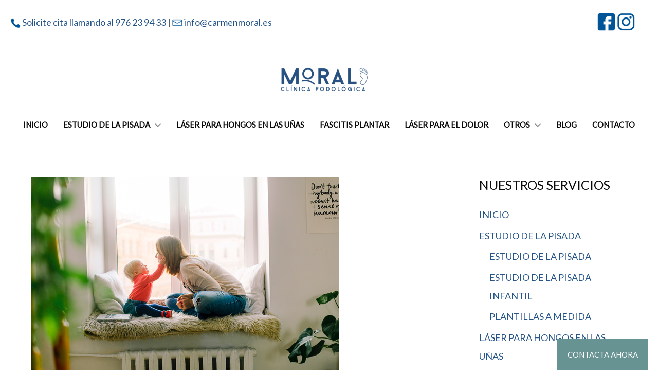

--- FILE ---
content_type: text/html; charset=UTF-8
request_url: https://carmenmoral.es/cuida-tus-pies-con-el-calzado-adecuado-tambien-en-casa/
body_size: 191738
content:
<!DOCTYPE html>
<html lang="es" prefix="og: https://ogp.me/ns#">
<head>
	<!-- Google Tag Manager -->
<script>(function(w,d,s,l,i){w[l]=w[l]||[];w[l].push({'gtm.start':
new Date().getTime(),event:'gtm.js'});var f=d.getElementsByTagName(s)[0],
j=d.createElement(s),dl=l!='dataLayer'?'&l='+l:'';j.async=true;j.src=
'https://www.googletagmanager.com/gtm.js?id='+i+dl;f.parentNode.insertBefore(j,f);
})(window,document,'script','dataLayer','GTM-KL26R5X');</script>
<!-- End Google Tag Manager -->
<meta charset="UTF-8">
<meta name="viewport" content="width=device-width, initial-scale=1">
<link rel="profile" href="https://gmpg.org/xfn/11">

<script id="cookie-law-info-gcm-var-js">
var _ckyGcm = {"status":true,"default_settings":[{"analytics":"denied","advertisement":"denied","functional":"denied","necessary":"granted","ad_user_data":"denied","ad_personalization":"denied","regions":"All"}],"wait_for_update":2000,"url_passthrough":false,"ads_data_redaction":false}</script>
<script id="cookie-law-info-gcm-js" type="text/javascript" src="https://carmenmoral.es/wp-content/plugins/cookie-law-info/lite/frontend/js/gcm.min.js" defer></script> <script id="cookieyes" type="text/javascript" src="https://cdn-cookieyes.com/client_data/89926a18ba25e2c418677a5e/script.js" defer></script>		<style>img:is([sizes="auto" i], [sizes^="auto," i]) { contain-intrinsic-size: 3000px 1500px }</style>
		
<!-- Optimización para motores de búsqueda de Rank Math -  https://rankmath.com/ -->
<title>Cuida tus pies con el calzado adecuado, también en casa</title><link rel="preload" as="style" href="https://fonts.googleapis.com/css?family=Lato%3A400%2C%7CAmatic%20SC%7CMerriweather%7CRoboto%20Slab%7CMontserrat%7CLato%7CItalianno%7CPT%20Sans%7CPT%20Sans%20Narrow%7CRaleway%7CCrafty%20Girls%7CRoboto%7COpen%20Sans%7CSchoolbell%7CGreat%20Vibes%7CDroid%20Sans%7CPoppins%7COswald%7CVarela%20Round%7CRoboto%20Condensed%7CFira%20Sans%7CLora%7CSignika%7CCabin%7CArimo%7CDroid%20Serif%7CArvo%7CRubik%7CRaleway%3A700%2C600%2C500%2C&#038;display=swap" /><link rel="stylesheet" href="https://fonts.googleapis.com/css?family=Lato%3A400%2C%7CAmatic%20SC%7CMerriweather%7CRoboto%20Slab%7CMontserrat%7CLato%7CItalianno%7CPT%20Sans%7CPT%20Sans%20Narrow%7CRaleway%7CCrafty%20Girls%7CRoboto%7COpen%20Sans%7CSchoolbell%7CGreat%20Vibes%7CDroid%20Sans%7CPoppins%7COswald%7CVarela%20Round%7CRoboto%20Condensed%7CFira%20Sans%7CLora%7CSignika%7CCabin%7CArimo%7CDroid%20Serif%7CArvo%7CRubik%7CRaleway%3A700%2C600%2C500%2C&#038;display=swap" media="print" onload="this.media='all'" /><noscript><link rel="stylesheet" href="https://fonts.googleapis.com/css?family=Lato%3A400%2C%7CAmatic%20SC%7CMerriweather%7CRoboto%20Slab%7CMontserrat%7CLato%7CItalianno%7CPT%20Sans%7CPT%20Sans%20Narrow%7CRaleway%7CCrafty%20Girls%7CRoboto%7COpen%20Sans%7CSchoolbell%7CGreat%20Vibes%7CDroid%20Sans%7CPoppins%7COswald%7CVarela%20Round%7CRoboto%20Condensed%7CFira%20Sans%7CLora%7CSignika%7CCabin%7CArimo%7CDroid%20Serif%7CArvo%7CRubik%7CRaleway%3A700%2C600%2C500%2C&#038;display=swap" /></noscript><link rel="stylesheet" href="https://carmenmoral.es/wp-content/cache/min/1/0338690b3f5fdfd6e770afafecfa1f45.css" media="all" data-minify="1" />
<meta name="description" content="Todos sabemos que elegir el calzado adecuado es fundamental para la salud. Pero, ¿habías pensado en la importancia de llevar un calzado adecuado en casa?"/>
<meta name="robots" content="follow, index, max-snippet:-1, max-video-preview:-1, max-image-preview:large"/>
<link rel="canonical" href="https://carmenmoral.es/cuida-tus-pies-con-el-calzado-adecuado-tambien-en-casa/" />
<meta property="og:locale" content="es_ES" />
<meta property="og:type" content="article" />
<meta property="og:title" content="Cuida tus pies con el calzado adecuado, también en casa" />
<meta property="og:description" content="Todos sabemos que elegir el calzado adecuado es fundamental para la salud. Pero, ¿habías pensado en la importancia de llevar un calzado adecuado en casa?" />
<meta property="og:url" content="https://carmenmoral.es/cuida-tus-pies-con-el-calzado-adecuado-tambien-en-casa/" />
<meta property="og:site_name" content="Carmen Moral" />
<meta property="article:tag" content="plantillas a medida" />
<meta property="article:section" content="Cuidado de los pies" />
<meta property="og:updated_time" content="2022-05-05T08:47:41+02:00" />
<meta property="og:image" content="https://carmenmoral.es/wp-content/uploads/2020/04/baby-touching-woman-s-face-1257110.jpg" />
<meta property="og:image:secure_url" content="https://carmenmoral.es/wp-content/uploads/2020/04/baby-touching-woman-s-face-1257110.jpg" />
<meta property="og:image:width" content="600" />
<meta property="og:image:height" content="400" />
<meta property="og:image:alt" content="Cuida tus pies con el calzado adecuado, también en casa" />
<meta property="og:image:type" content="image/jpeg" />
<meta property="article:published_time" content="2020-04-09T08:42:17+02:00" />
<meta property="article:modified_time" content="2022-05-05T08:47:41+02:00" />
<meta name="twitter:card" content="summary_large_image" />
<meta name="twitter:title" content="Cuida tus pies con el calzado adecuado, también en casa" />
<meta name="twitter:description" content="Todos sabemos que elegir el calzado adecuado es fundamental para la salud. Pero, ¿habías pensado en la importancia de llevar un calzado adecuado en casa?" />
<meta name="twitter:image" content="https://carmenmoral.es/wp-content/uploads/2020/04/baby-touching-woman-s-face-1257110.jpg" />
<meta name="twitter:label1" content="Escrito por" />
<meta name="twitter:data1" content="Carmen Moral" />
<meta name="twitter:label2" content="Tiempo de lectura" />
<meta name="twitter:data2" content="2 minutos" />
<script type="application/ld+json" class="rank-math-schema">{"@context":"https://schema.org","@graph":[{"@type":"Organization","@id":"https://carmenmoral.es/#organization","name":"Carmen Moral Cl\u00ednica podol\u00f3gica","logo":{"@type":"ImageObject","@id":"https://carmenmoral.es/#logo","url":"https://carmenmoral.es/wp-content/uploads/2020/07/cropped-Logo-CabeceraPeque\u00f1opng-1-1.png","contentUrl":"https://carmenmoral.es/wp-content/uploads/2020/07/cropped-Logo-CabeceraPeque\u00f1opng-1-1.png","caption":"Carmen Moral","inLanguage":"es","width":"516","height":"172"}},{"@type":"WebSite","@id":"https://carmenmoral.es/#website","url":"https://carmenmoral.es","name":"Carmen Moral","publisher":{"@id":"https://carmenmoral.es/#organization"},"inLanguage":"es"},{"@type":"ImageObject","@id":"https://carmenmoral.es/wp-content/uploads/2020/04/baby-touching-woman-s-face-1257110.jpg","url":"https://carmenmoral.es/wp-content/uploads/2020/04/baby-touching-woman-s-face-1257110.jpg","width":"600","height":"400","inLanguage":"es"},{"@type":"BreadcrumbList","@id":"https://carmenmoral.es/cuida-tus-pies-con-el-calzado-adecuado-tambien-en-casa/#breadcrumb","itemListElement":[{"@type":"ListItem","position":"1","item":{"@id":"https://carmenmoral.es","name":"Home"}},{"@type":"ListItem","position":"2","item":{"@id":"https://carmenmoral.es/category/cuidado-de-los-pies/","name":"Cuidado de los pies"}},{"@type":"ListItem","position":"3","item":{"@id":"https://carmenmoral.es/cuida-tus-pies-con-el-calzado-adecuado-tambien-en-casa/","name":"Cuida tus pies con el calzado adecuado, tambi\u00e9n en casa"}}]},{"@type":"WebPage","@id":"https://carmenmoral.es/cuida-tus-pies-con-el-calzado-adecuado-tambien-en-casa/#webpage","url":"https://carmenmoral.es/cuida-tus-pies-con-el-calzado-adecuado-tambien-en-casa/","name":"Cuida tus pies con el calzado adecuado, tambi\u00e9n en casa","datePublished":"2020-04-09T08:42:17+02:00","dateModified":"2022-05-05T08:47:41+02:00","isPartOf":{"@id":"https://carmenmoral.es/#website"},"primaryImageOfPage":{"@id":"https://carmenmoral.es/wp-content/uploads/2020/04/baby-touching-woman-s-face-1257110.jpg"},"inLanguage":"es","breadcrumb":{"@id":"https://carmenmoral.es/cuida-tus-pies-con-el-calzado-adecuado-tambien-en-casa/#breadcrumb"}},{"@type":"Person","@id":"https://carmenmoral.es/author/carmen-moral/","name":"Carmen Moral","description":"Carmen Moral es licenciada en medicina y cirug\u00eda por la Universidad de Zaragoza, pod\u00f3logos en Zaragoza de mayor prestigio. Cl\u00ednica Podol\u00f3gica Carmen Moral.","url":"https://carmenmoral.es/author/carmen-moral/","image":{"@type":"ImageObject","@id":"https://secure.gravatar.com/avatar/8b36f6f98c6f91307bfcaaec0d1f39a1?s=96&amp;d=mm&amp;r=g","url":"https://secure.gravatar.com/avatar/8b36f6f98c6f91307bfcaaec0d1f39a1?s=96&amp;d=mm&amp;r=g","caption":"Carmen Moral","inLanguage":"es"},"sameAs":["https://carmenmoral.es/"],"worksFor":{"@id":"https://carmenmoral.es/#organization"}},{"@type":"BlogPosting","headline":"Cuida tus pies con el calzado adecuado, tambi\u00e9n en casa","datePublished":"2020-04-09T08:42:17+02:00","dateModified":"2022-05-05T08:47:41+02:00","articleSection":"Cuidado de los pies","author":{"@id":"https://carmenmoral.es/author/carmen-moral/","name":"Carmen Moral"},"publisher":{"@id":"https://carmenmoral.es/#organization"},"description":"Todos sabemos que elegir el calzado adecuado es fundamental para la salud. Pero, \u00bfhab\u00edas pensado en la importancia de llevar un calzado adecuado en casa?","name":"Cuida tus pies con el calzado adecuado, tambi\u00e9n en casa","@id":"https://carmenmoral.es/cuida-tus-pies-con-el-calzado-adecuado-tambien-en-casa/#richSnippet","isPartOf":{"@id":"https://carmenmoral.es/cuida-tus-pies-con-el-calzado-adecuado-tambien-en-casa/#webpage"},"image":{"@id":"https://carmenmoral.es/wp-content/uploads/2020/04/baby-touching-woman-s-face-1257110.jpg"},"inLanguage":"es","mainEntityOfPage":{"@id":"https://carmenmoral.es/cuida-tus-pies-con-el-calzado-adecuado-tambien-en-casa/#webpage"}}]}</script>
<!-- /Plugin Rank Math WordPress SEO -->

<link rel='dns-prefetch' href='//fonts.googleapis.com' />
<link href='https://fonts.gstatic.com' crossorigin rel='preconnect' />
<link rel="alternate" type="application/rss+xml" title="Carmen Moral &raquo; Feed" href="https://carmenmoral.es/feed/" />
<link rel="alternate" type="application/rss+xml" title="Carmen Moral &raquo; Feed de los comentarios" href="https://carmenmoral.es/comments/feed/" />
<script>function cpLoadCSS(e,t,n){"use strict";var i=window.document.createElement("link"),o=t||window.document.getElementsByTagName("script")[0];return i.rel="stylesheet",i.href=e,i.media="only x",o.parentNode.insertBefore(i,o),setTimeout(function(){i.media=n||"all"}),i}</script><style>.cp-popup-container .cpro-overlay,.cp-popup-container .cp-popup-wrapper{opacity:0;visibility:hidden;display:none}</style><style>@media screen and (max-width: 650px) {body {padding-bottom:60px;}}</style>

<style id='astra-theme-css-inline-css'>
.ast-no-sidebar .entry-content .alignfull {margin-left: calc( -50vw + 50%);margin-right: calc( -50vw + 50%);max-width: 100vw;width: 100vw;}.ast-no-sidebar .entry-content .alignwide {margin-left: calc(-41vw + 50%);margin-right: calc(-41vw + 50%);max-width: unset;width: unset;}.ast-no-sidebar .entry-content .alignfull .alignfull,.ast-no-sidebar .entry-content .alignfull .alignwide,.ast-no-sidebar .entry-content .alignwide .alignfull,.ast-no-sidebar .entry-content .alignwide .alignwide,.ast-no-sidebar .entry-content .wp-block-column .alignfull,.ast-no-sidebar .entry-content .wp-block-column .alignwide{width: 100%;margin-left: auto;margin-right: auto;}.wp-block-gallery,.blocks-gallery-grid {margin: 0;}.wp-block-separator {max-width: 100px;}.wp-block-separator.is-style-wide,.wp-block-separator.is-style-dots {max-width: none;}.entry-content .has-2-columns .wp-block-column:first-child {padding-right: 10px;}.entry-content .has-2-columns .wp-block-column:last-child {padding-left: 10px;}@media (max-width: 782px) {.entry-content .wp-block-columns .wp-block-column {flex-basis: 100%;}.entry-content .has-2-columns .wp-block-column:first-child {padding-right: 0;}.entry-content .has-2-columns .wp-block-column:last-child {padding-left: 0;}}body .entry-content .wp-block-latest-posts {margin-left: 0;}body .entry-content .wp-block-latest-posts li {list-style: none;}.ast-no-sidebar .ast-container .entry-content .wp-block-latest-posts {margin-left: 0;}.ast-header-break-point .entry-content .alignwide {margin-left: auto;margin-right: auto;}.entry-content .blocks-gallery-item img {margin-bottom: auto;}.wp-block-pullquote {border-top: 4px solid #555d66;border-bottom: 4px solid #555d66;color: #40464d;}:root{--ast-container-default-xlg-padding:6.67em;--ast-container-default-lg-padding:5.67em;--ast-container-default-slg-padding:4.34em;--ast-container-default-md-padding:3.34em;--ast-container-default-sm-padding:6.67em;--ast-container-default-xs-padding:2.4em;--ast-container-default-xxs-padding:1.4em;}html{font-size:112.5%;}a,.page-title{color:#255488;}a:hover,a:focus{color:#000000;}body,button,input,select,textarea,.ast-button,.ast-custom-button{font-family:'Lato',sans-serif;font-weight:400;font-size:18px;font-size:1rem;line-height:1.54;}blockquote{color:#000000;}p,.entry-content p{margin-bottom:0.5em;}h1,.entry-content h1,h2,.entry-content h2,h3,.entry-content h3,h4,.entry-content h4,h5,.entry-content h5,h6,.entry-content h6,.site-title,.site-title a{font-family:'Lato',sans-serif;font-weight:400;}.site-title{font-size:35px;font-size:1.9444444444444rem;display:none;}header .custom-logo-link img{max-width:231px;}.astra-logo-svg{width:231px;}.ast-archive-description .ast-archive-title{font-size:40px;font-size:2.2222222222222rem;}.site-header .site-description{font-size:15px;font-size:0.83333333333333rem;display:none;}.entry-title{font-size:40px;font-size:2.2222222222222rem;}h1,.entry-content h1{font-size:80px;font-size:4.4444444444444rem;font-family:'Lato',sans-serif;}h2,.entry-content h2{font-size:40px;font-size:2.2222222222222rem;font-family:'Lato',sans-serif;}h3,.entry-content h3{font-size:30px;font-size:1.6666666666667rem;font-family:'Lato',sans-serif;}h4,.entry-content h4{font-size:25px;font-size:1.3888888888889rem;font-family:'Lato',sans-serif;}h5,.entry-content h5{font-size:20px;font-size:1.1111111111111rem;font-family:'Lato',sans-serif;}h6,.entry-content h6{font-size:16px;font-size:0.88888888888889rem;font-family:'Lato',sans-serif;}.ast-single-post .entry-title,.page-title{font-size:30px;font-size:1.6666666666667rem;}::selection{background-color:#255488;color:#ffffff;}body,h1,.entry-title a,.entry-content h1,h2,.entry-content h2,h3,.entry-content h3,h4,.entry-content h4,h5,.entry-content h5,h6,.entry-content h6{color:#0a0a0a;}.tagcloud a:hover,.tagcloud a:focus,.tagcloud a.current-item{color:#ffffff;border-color:#255488;background-color:#255488;}input:focus,input[type="text"]:focus,input[type="email"]:focus,input[type="url"]:focus,input[type="password"]:focus,input[type="reset"]:focus,input[type="search"]:focus,textarea:focus{border-color:#255488;}input[type="radio"]:checked,input[type=reset],input[type="checkbox"]:checked,input[type="checkbox"]:hover:checked,input[type="checkbox"]:focus:checked,input[type=range]::-webkit-slider-thumb{border-color:#255488;background-color:#255488;box-shadow:none;}.site-footer a:hover + .post-count,.site-footer a:focus + .post-count{background:#255488;border-color:#255488;}.single .nav-links .nav-previous,.single .nav-links .nav-next{color:#255488;}.entry-meta,.entry-meta *{line-height:1.45;color:#255488;}.entry-meta a:hover,.entry-meta a:hover *,.entry-meta a:focus,.entry-meta a:focus *,.page-links > .page-link,.page-links .page-link:hover,.post-navigation a:hover{color:#000000;}#cat option,.secondary .calendar_wrap thead a,.secondary .calendar_wrap thead a:visited{color:#255488;}.secondary .calendar_wrap #today,.ast-progress-val span{background:#255488;}.secondary a:hover + .post-count,.secondary a:focus + .post-count{background:#255488;border-color:#255488;}.calendar_wrap #today > a{color:#ffffff;}.page-links .page-link,.single .post-navigation a{color:#255488;}.ast-header-break-point .main-header-bar .ast-button-wrap .menu-toggle{border-radius:100px;}.widget-title{font-size:25px;font-size:1.3888888888889rem;color:#0a0a0a;}.single .ast-author-details .author-title{color:#000000;}#secondary,#secondary button,#secondary input,#secondary select,#secondary textarea{font-size:18px;font-size:1rem;}.main-header-menu .menu-link,.ast-header-custom-item a{color:#0a0a0a;}.main-header-menu .menu-item:hover > .menu-link,.main-header-menu .menu-item:hover > .ast-menu-toggle,.main-header-menu .ast-masthead-custom-menu-items a:hover,.main-header-menu .menu-item.focus > .menu-link,.main-header-menu .menu-item.focus > .ast-menu-toggle,.main-header-menu .current-menu-item > .menu-link,.main-header-menu .current-menu-ancestor > .menu-link,.main-header-menu .current-menu-item > .ast-menu-toggle,.main-header-menu .current-menu-ancestor > .ast-menu-toggle{color:#255488;}.header-main-layout-3 .ast-main-header-bar-alignment{margin-right:auto;}.header-main-layout-2 .site-header-section-left .ast-site-identity{text-align:left;}.ast-logo-title-inline .site-logo-img{padding-right:1em;}.site-logo-img img{ transition:all 0.2s linear;}.ast-header-break-point .ast-mobile-menu-buttons-minimal.menu-toggle{background:transparent;color:#005695;}.ast-header-break-point .ast-mobile-menu-buttons-outline.menu-toggle{background:transparent;border:1px solid #005695;color:#005695;}.ast-header-break-point .ast-mobile-menu-buttons-fill.menu-toggle{background:#005695;color:#ffffff;}#secondary {margin: 4em 0 2.5em;word-break: break-word;line-height: 2;}#secondary li {margin-bottom: 0.25em;}#secondary li:last-child {margin-bottom: 0;}@media (max-width: 768px) {.js_active .ast-plain-container.ast-single-post #secondary {margin-top: 1.5em;}}.ast-separate-container.ast-two-container #secondary .widget {background-color: #fff;padding: 2em;margin-bottom: 2em;}@media (min-width: 993px) {.ast-left-sidebar #secondary {padding-right: 60px;}.ast-right-sidebar #secondary {padding-left: 60px;}}@media (max-width: 993px) {.ast-right-sidebar #secondary {padding-left: 30px;}.ast-left-sidebar #secondary {padding-right: 30px;}}.ast-small-footer{color:#005695;}.ast-small-footer > .ast-footer-overlay{background-color:#b4cfdb;;}.ast-small-footer a{color:var(--ast-global-color-5);}.ast-small-footer a:hover{color:#005695;}.footer-adv .footer-adv-overlay{border-top-style:solid;border-top-width:0;border-top-color:#005695;}.footer-adv .widget-title,.footer-adv .widget-title a{color:#005695;}.footer-adv{color:#005695;}.footer-adv a{color:#005695;}.footer-adv .tagcloud a:hover,.footer-adv .tagcloud a.current-item{border-color:#005695;background-color:#005695;}.footer-adv .calendar_wrap #today,.footer-adv a:hover + .post-count{background-color:#005695;}.footer-adv-overlay{background-color:#ffffff;;}.wp-block-buttons.aligncenter{justify-content:center;}@media (max-width:782px){.entry-content .wp-block-columns .wp-block-column{margin-left:0px;}}.wp-block-image.aligncenter{margin-left:auto;margin-right:auto;}.wp-block-table.aligncenter{margin-left:auto;margin-right:auto;}@media (max-width:921px){.ast-separate-container #primary,.ast-separate-container #secondary{padding:1.5em 0;}#primary,#secondary{padding:1.5em 0;margin:0;}.ast-left-sidebar #content > .ast-container{display:flex;flex-direction:column-reverse;width:100%;}.ast-separate-container .ast-article-post,.ast-separate-container .ast-article-single{padding:1.5em 2.14em;}.ast-author-box img.avatar{margin:20px 0 0 0;}}@media (max-width:921px){#secondary.secondary{padding-top:0;}.ast-separate-container.ast-right-sidebar #secondary{padding-left:1em;padding-right:1em;}.ast-separate-container.ast-two-container #secondary{padding-left:0;padding-right:0;}.ast-page-builder-template .entry-header #secondary,.ast-page-builder-template #secondary{margin-top:1.5em;}}@media (max-width:921px){.ast-right-sidebar #primary{padding-right:0;}.ast-page-builder-template.ast-left-sidebar #secondary,.ast-page-builder-template.ast-right-sidebar #secondary{padding-right:20px;padding-left:20px;}.ast-right-sidebar #secondary,.ast-left-sidebar #primary{padding-left:0;}.ast-left-sidebar #secondary{padding-right:0;}}@media (min-width:922px){.ast-separate-container.ast-right-sidebar #primary,.ast-separate-container.ast-left-sidebar #primary{border:0;}.search-no-results.ast-separate-container #primary{margin-bottom:4em;}}@media (min-width:922px){.ast-right-sidebar #primary{border-right:1px solid var(--ast-border-color);}.ast-left-sidebar #primary{border-left:1px solid var(--ast-border-color);}.ast-right-sidebar #secondary{border-left:1px solid var(--ast-border-color);margin-left:-1px;}.ast-left-sidebar #secondary{border-right:1px solid var(--ast-border-color);margin-right:-1px;}.ast-separate-container.ast-two-container.ast-right-sidebar #secondary{padding-left:30px;padding-right:0;}.ast-separate-container.ast-two-container.ast-left-sidebar #secondary{padding-right:30px;padding-left:0;}.ast-separate-container.ast-right-sidebar #secondary,.ast-separate-container.ast-left-sidebar #secondary{border:0;margin-left:auto;margin-right:auto;}.ast-separate-container.ast-two-container #secondary .widget:last-child{margin-bottom:0;}}.elementor-button-wrapper .elementor-button{border-style:solid;text-decoration:none;border-top-width:0px;border-right-width:0px;border-left-width:0px;border-bottom-width:0px;}body .elementor-button.elementor-size-sm,body .elementor-button.elementor-size-xs,body .elementor-button.elementor-size-md,body .elementor-button.elementor-size-lg,body .elementor-button.elementor-size-xl,body .elementor-button{border-radius:100px;padding-top:16px;padding-right:30px;padding-bottom:16px;padding-left:30px;}@media (max-width:921px){.elementor-button-wrapper .elementor-button.elementor-size-sm,.elementor-button-wrapper .elementor-button.elementor-size-xs,.elementor-button-wrapper .elementor-button.elementor-size-md,.elementor-button-wrapper .elementor-button.elementor-size-lg,.elementor-button-wrapper .elementor-button.elementor-size-xl,.elementor-button-wrapper .elementor-button{padding-right:18px;padding-left:18px;}}.elementor-button-wrapper .elementor-button{border-color:#005695;background-color:#005695;}.elementor-button-wrapper .elementor-button:hover,.elementor-button-wrapper .elementor-button:focus{color:#ffffff;background-color:rgba(0,86,149,0.76);border-color:#005695;}.wp-block-button .wp-block-button__link ,.elementor-button-wrapper .elementor-button,.elementor-button-wrapper .elementor-button:visited{color:#ffffff;}.elementor-button-wrapper .elementor-button{font-family:inherit;font-weight:inherit;line-height:1;}body .elementor-button.elementor-size-sm,body .elementor-button.elementor-size-xs,body .elementor-button.elementor-size-md,body .elementor-button.elementor-size-lg,body .elementor-button.elementor-size-xl,body .elementor-button{font-size:15px;font-size:0.83333333333333rem;}.wp-block-button .wp-block-button__link:hover,.wp-block-button .wp-block-button__link:focus{color:#ffffff;background-color:rgba(0,86,149,0.76);border-color:#005695;}.wp-block-button .wp-block-button__link{border-style:solid;border-top-width:0px;border-right-width:0px;border-left-width:0px;border-bottom-width:0px;border-color:#005695;background-color:#005695;color:#ffffff;font-family:inherit;font-weight:inherit;line-height:1;font-size:15px;font-size:0.83333333333333rem;border-radius:100px;padding-top:16px;padding-right:30px;padding-bottom:16px;padding-left:30px;}@media (max-width:921px){.wp-block-button .wp-block-button__link{padding-right:18px;padding-left:18px;}}.menu-toggle,button,.ast-button,.ast-custom-button,.button,input#submit,input[type="button"],input[type="submit"],input[type="reset"]{border-style:solid;border-top-width:0px;border-right-width:0px;border-left-width:0px;border-bottom-width:0px;color:#ffffff;border-color:#005695;background-color:#005695;border-radius:100px;padding-top:16px;padding-right:30px;padding-bottom:16px;padding-left:30px;font-family:inherit;font-weight:inherit;font-size:15px;font-size:0.83333333333333rem;line-height:1;}button:focus,.menu-toggle:hover,button:hover,.ast-button:hover,.ast-custom-button:hover .button:hover,.ast-custom-button:hover ,input[type=reset]:hover,input[type=reset]:focus,input#submit:hover,input#submit:focus,input[type="button"]:hover,input[type="button"]:focus,input[type="submit"]:hover,input[type="submit"]:focus{color:#ffffff;background-color:rgba(0,86,149,0.76);border-color:#005695;}@media (min-width:544px){.ast-container{max-width:100%;}}@media (max-width:544px){.ast-separate-container .ast-article-post,.ast-separate-container .ast-article-single,.ast-separate-container .comments-title,.ast-separate-container .ast-archive-description{padding:1.5em 1em;}.ast-separate-container #content .ast-container{padding-left:0.54em;padding-right:0.54em;}.ast-separate-container .ast-comment-list li.depth-1{padding:1.5em 1em;margin-bottom:1.5em;}.ast-separate-container .ast-comment-list .bypostauthor{padding:.5em;}.ast-search-menu-icon.ast-dropdown-active .search-field{width:170px;}.ast-separate-container #secondary{padding-top:0;}.ast-separate-container.ast-two-container #secondary .widget{margin-bottom:1.5em;padding-left:1em;padding-right:1em;}.site-branding img,.site-header .site-logo-img .custom-logo-link img{max-width:100%;}}@media (max-width:921px){.menu-toggle,button,.ast-button,.button,input#submit,input[type="button"],input[type="submit"],input[type="reset"]{padding-right:18px;padding-left:18px;}.ast-mobile-header-stack .main-header-bar .ast-search-menu-icon{display:inline-block;}.ast-header-break-point.ast-header-custom-item-outside .ast-mobile-header-stack .main-header-bar .ast-search-icon{margin:0;}.ast-comment-avatar-wrap img{max-width:2.5em;}.ast-separate-container .ast-comment-list li.depth-1{padding:1.5em 2.14em;}.ast-separate-container .comment-respond{padding:2em 2.14em;}.ast-comment-meta{padding:0 1.8888em 1.3333em;}}.footer-adv .tagcloud a:hover,.footer-adv .tagcloud a.current-item{color:#ffffff;}.footer-adv .calendar_wrap #today{color:#ffffff;}@media (min-width:545px){.ast-page-builder-template .comments-area,.single.ast-page-builder-template .entry-header,.single.ast-page-builder-template .post-navigation,.single.ast-page-builder-template .ast-single-related-posts-container{max-width:1742px;margin-left:auto;margin-right:auto;}}.ast-no-sidebar.ast-separate-container .entry-content .alignfull {margin-left: -6.67em;margin-right: -6.67em;width: auto;}@media (max-width: 1200px) {.ast-no-sidebar.ast-separate-container .entry-content .alignfull {margin-left: -2.4em;margin-right: -2.4em;}}@media (max-width: 768px) {.ast-no-sidebar.ast-separate-container .entry-content .alignfull {margin-left: -2.14em;margin-right: -2.14em;}}@media (max-width: 544px) {.ast-no-sidebar.ast-separate-container .entry-content .alignfull {margin-left: -1em;margin-right: -1em;}}.ast-no-sidebar.ast-separate-container .entry-content .alignwide {margin-left: -20px;margin-right: -20px;}.ast-no-sidebar.ast-separate-container .entry-content .wp-block-column .alignfull,.ast-no-sidebar.ast-separate-container .entry-content .wp-block-column .alignwide {margin-left: auto;margin-right: auto;width: 100%;}@media (max-width:921px){.site-title{display:none;}.ast-archive-description .ast-archive-title{font-size:40px;}.site-header .site-description{display:none;}.entry-title{font-size:30px;}h1,.entry-content h1{font-size:70px;}h2,.entry-content h2{font-size:40px;}h3,.entry-content h3{font-size:30px;}h4,.entry-content h4{font-size:25px;font-size:1.3888888888889rem;}h5,.entry-content h5{font-size:18px;font-size:1rem;}h6,.entry-content h6{font-size:14px;font-size:0.77777777777778rem;}.ast-single-post .entry-title,.page-title{font-size:30px;}.astra-logo-svg{width:206px;}header .custom-logo-link img,.ast-header-break-point .site-logo-img .custom-mobile-logo-link img{max-width:206px;}}@media (max-width:544px){.site-title{display:none;}.ast-archive-description .ast-archive-title{font-size:40px;}.site-header .site-description{display:none;}.entry-title{font-size:30px;}h1,.entry-content h1{font-size:56px;}h2,.entry-content h2{font-size:35px;}h3,.entry-content h3{font-size:30px;}h4,.entry-content h4{font-size:25px;font-size:1.3888888888889rem;}h5,.entry-content h5{font-size:18px;font-size:1rem;}h6,.entry-content h6{font-size:14px;font-size:0.77777777777778rem;}.ast-single-post .entry-title,.page-title{font-size:30px;}header .custom-logo-link img,.ast-header-break-point .site-branding img,.ast-header-break-point .custom-logo-link img{max-width:109px;}.astra-logo-svg{width:109px;}.ast-header-break-point .site-logo-img .custom-mobile-logo-link img{max-width:109px;}}@media (max-width:921px){html{font-size:102.6%;}}@media (max-width:544px){html{font-size:102.6%;}}@media (min-width:922px){.ast-container{max-width:1742px;}}@font-face {font-family: "Astra";src: url(https://carmenmoral.es/wp-content/themes/astra/assets/fonts/astra.woff) format("woff"),url(https://carmenmoral.es/wp-content/themes/astra/assets/fonts/astra.ttf) format("truetype"),url(https://carmenmoral.es/wp-content/themes/astra/assets/fonts/astra.svg#astra) format("svg");font-weight: normal;font-style: normal;font-display: fallback;}@media (max-width:990px) {.main-header-bar .main-header-bar-navigation{display:none;}}@media (min-width:922px){.single-post .site-content > .ast-container{max-width:1200px;}}.ast-desktop .main-header-menu.submenu-with-border .sub-menu,.ast-desktop .main-header-menu.submenu-with-border .astra-full-megamenu-wrapper{border-color:#265180;}.ast-desktop .main-header-menu.submenu-with-border .sub-menu{border-top-width:0px;border-right-width:0px;border-left-width:0px;border-bottom-width:0px;border-style:solid;}.ast-desktop .main-header-menu.submenu-with-border .sub-menu .sub-menu{top:-0px;}.ast-desktop .main-header-menu.submenu-with-border .sub-menu .menu-link,.ast-desktop .main-header-menu.submenu-with-border .children .menu-link{border-bottom-width:0px;border-style:solid;border-color:#eaeaea;}@media (min-width:922px){.main-header-menu .sub-menu .menu-item.ast-left-align-sub-menu:hover > .sub-menu,.main-header-menu .sub-menu .menu-item.ast-left-align-sub-menu.focus > .sub-menu{margin-left:-0px;}}.ast-small-footer{border-top-style:solid;border-top-width:0;border-top-color:#7a7a7a;}.ast-small-footer-wrap{text-align:center;}.ast-header-break-point.ast-header-custom-item-inside .main-header-bar .main-header-bar-navigation .ast-search-icon {display: none;}.ast-header-break-point.ast-header-custom-item-inside .main-header-bar .ast-search-menu-icon .search-form {padding: 0;display: block;overflow: hidden;}.ast-header-break-point .ast-header-custom-item .widget:last-child {margin-bottom: 1em;}.ast-header-custom-item .widget {margin: 0.5em;display: inline-block;vertical-align: middle;}.ast-header-custom-item .widget p {margin-bottom: 0;}.ast-header-custom-item .widget li {width: auto;}.ast-header-custom-item-inside .button-custom-menu-item .menu-link {display: none;}.ast-header-custom-item-inside.ast-header-break-point .button-custom-menu-item .ast-custom-button-link {display: none;}.ast-header-custom-item-inside.ast-header-break-point .button-custom-menu-item .menu-link {display: block;}.ast-header-break-point.ast-header-custom-item-outside .main-header-bar .ast-search-icon {margin-right: 1em;}.ast-header-break-point.ast-header-custom-item-inside .main-header-bar .ast-search-menu-icon .search-field,.ast-header-break-point.ast-header-custom-item-inside .main-header-bar .ast-search-menu-icon.ast-inline-search .search-field {width: 100%;padding-right: 5.5em;}.ast-header-break-point.ast-header-custom-item-inside .main-header-bar .ast-search-menu-icon .search-submit {display: block;position: absolute;height: 100%;top: 0;right: 0;padding: 0 1em;border-radius: 0;}.ast-header-break-point .ast-header-custom-item .ast-masthead-custom-menu-items {padding-left: 20px;padding-right: 20px;margin-bottom: 1em;margin-top: 1em;}.ast-header-custom-item-inside.ast-header-break-point .button-custom-menu-item {padding-left: 0;padding-right: 0;margin-top: 0;margin-bottom: 0;}.astra-icon-down_arrow::after {content: "\e900";font-family: Astra;}.astra-icon-close::after {content: "\e5cd";font-family: Astra;}.astra-icon-drag_handle::after {content: "\e25d";font-family: Astra;}.astra-icon-format_align_justify::after {content: "\e235";font-family: Astra;}.astra-icon-menu::after {content: "\e5d2";font-family: Astra;}.astra-icon-reorder::after {content: "\e8fe";font-family: Astra;}.astra-icon-search::after {content: "\e8b6";font-family: Astra;}.astra-icon-zoom_in::after {content: "\e56b";font-family: Astra;}.astra-icon-check-circle::after {content: "\e901";font-family: Astra;}.astra-icon-shopping-cart::after {content: "\f07a";font-family: Astra;}.astra-icon-shopping-bag::after {content: "\f290";font-family: Astra;}.astra-icon-shopping-basket::after {content: "\f291";font-family: Astra;}.astra-icon-circle-o::after {content: "\e903";font-family: Astra;}.astra-icon-certificate::after {content: "\e902";font-family: Astra;}blockquote {padding: 1.2em;}:root .has-ast-global-color-0-color{color:var(--ast-global-color-0);}:root .has-ast-global-color-0-background-color{background-color:var(--ast-global-color-0);}:root .wp-block-button .has-ast-global-color-0-color{color:var(--ast-global-color-0);}:root .wp-block-button .has-ast-global-color-0-background-color{background-color:var(--ast-global-color-0);}:root .has-ast-global-color-1-color{color:var(--ast-global-color-1);}:root .has-ast-global-color-1-background-color{background-color:var(--ast-global-color-1);}:root .wp-block-button .has-ast-global-color-1-color{color:var(--ast-global-color-1);}:root .wp-block-button .has-ast-global-color-1-background-color{background-color:var(--ast-global-color-1);}:root .has-ast-global-color-2-color{color:var(--ast-global-color-2);}:root .has-ast-global-color-2-background-color{background-color:var(--ast-global-color-2);}:root .wp-block-button .has-ast-global-color-2-color{color:var(--ast-global-color-2);}:root .wp-block-button .has-ast-global-color-2-background-color{background-color:var(--ast-global-color-2);}:root .has-ast-global-color-3-color{color:var(--ast-global-color-3);}:root .has-ast-global-color-3-background-color{background-color:var(--ast-global-color-3);}:root .wp-block-button .has-ast-global-color-3-color{color:var(--ast-global-color-3);}:root .wp-block-button .has-ast-global-color-3-background-color{background-color:var(--ast-global-color-3);}:root .has-ast-global-color-4-color{color:var(--ast-global-color-4);}:root .has-ast-global-color-4-background-color{background-color:var(--ast-global-color-4);}:root .wp-block-button .has-ast-global-color-4-color{color:var(--ast-global-color-4);}:root .wp-block-button .has-ast-global-color-4-background-color{background-color:var(--ast-global-color-4);}:root .has-ast-global-color-5-color{color:var(--ast-global-color-5);}:root .has-ast-global-color-5-background-color{background-color:var(--ast-global-color-5);}:root .wp-block-button .has-ast-global-color-5-color{color:var(--ast-global-color-5);}:root .wp-block-button .has-ast-global-color-5-background-color{background-color:var(--ast-global-color-5);}:root .has-ast-global-color-6-color{color:var(--ast-global-color-6);}:root .has-ast-global-color-6-background-color{background-color:var(--ast-global-color-6);}:root .wp-block-button .has-ast-global-color-6-color{color:var(--ast-global-color-6);}:root .wp-block-button .has-ast-global-color-6-background-color{background-color:var(--ast-global-color-6);}:root .has-ast-global-color-7-color{color:var(--ast-global-color-7);}:root .has-ast-global-color-7-background-color{background-color:var(--ast-global-color-7);}:root .wp-block-button .has-ast-global-color-7-color{color:var(--ast-global-color-7);}:root .wp-block-button .has-ast-global-color-7-background-color{background-color:var(--ast-global-color-7);}:root .has-ast-global-color-8-color{color:var(--ast-global-color-8);}:root .has-ast-global-color-8-background-color{background-color:var(--ast-global-color-8);}:root .wp-block-button .has-ast-global-color-8-color{color:var(--ast-global-color-8);}:root .wp-block-button .has-ast-global-color-8-background-color{background-color:var(--ast-global-color-8);}:root{--ast-global-color-0:#0170B9;--ast-global-color-1:#3a3a3a;--ast-global-color-2:#3a3a3a;--ast-global-color-3:#4B4F58;--ast-global-color-4:#F5F5F5;--ast-global-color-5:#FFFFFF;--ast-global-color-6:#E5E5E5;--ast-global-color-7:#424242;--ast-global-color-8:#000000;}:root {--ast-border-color : #dddddd;}.ast-breadcrumbs .trail-browse,.ast-breadcrumbs .trail-items,.ast-breadcrumbs .trail-items li{display:inline-block;margin:0;padding:0;border:none;background:inherit;text-indent:0;}.ast-breadcrumbs .trail-browse{font-size:inherit;font-style:inherit;font-weight:inherit;color:inherit;}.ast-breadcrumbs .trail-items{list-style:none;}.trail-items li::after{padding:0 0.3em;content:"\00bb";}.trail-items li:last-of-type::after{display:none;}h1,.entry-content h1,h2,.entry-content h2,h3,.entry-content h3,h4,.entry-content h4,h5,.entry-content h5,h6,.entry-content h6{color:#0a0a0a;}.ast-header-break-point .main-header-bar{border-bottom-width:0;}@media (min-width:922px){.main-header-bar{border-bottom-width:0;}}@media (min-width:922px){#primary{width:70%;}#secondary{width:30%;}}.main-header-menu .menu-item,#astra-footer-menu .menu-item,.main-header-bar .ast-masthead-custom-menu-items{-js-display:flex;display:flex;-webkit-box-pack:center;-webkit-justify-content:center;-moz-box-pack:center;-ms-flex-pack:center;justify-content:center;-webkit-box-orient:vertical;-webkit-box-direction:normal;-webkit-flex-direction:column;-moz-box-orient:vertical;-moz-box-direction:normal;-ms-flex-direction:column;flex-direction:column;}.main-header-menu > .menu-item > .menu-link,#astra-footer-menu > .menu-item > .menu-link{height:100%;-webkit-box-align:center;-webkit-align-items:center;-moz-box-align:center;-ms-flex-align:center;align-items:center;-js-display:flex;display:flex;}.ast-primary-menu-disabled .main-header-bar .ast-masthead-custom-menu-items{flex:unset;}.header-main-layout-1 .ast-flex.main-header-container,.header-main-layout-3 .ast-flex.main-header-container{-webkit-align-content:center;-ms-flex-line-pack:center;align-content:center;-webkit-box-align:center;-webkit-align-items:center;-moz-box-align:center;-ms-flex-align:center;align-items:center;}.main-header-menu .sub-menu .menu-item.menu-item-has-children > .menu-link:after{position:absolute;right:1em;top:50%;transform:translate(0,-50%) rotate(270deg);}.ast-header-break-point .main-header-bar .main-header-bar-navigation .page_item_has_children > .ast-menu-toggle::before,.ast-header-break-point .main-header-bar .main-header-bar-navigation .menu-item-has-children > .ast-menu-toggle::before,.ast-mobile-popup-drawer .main-header-bar-navigation .menu-item-has-children>.ast-menu-toggle::before,.ast-header-break-point .ast-mobile-header-wrap .main-header-bar-navigation .menu-item-has-children > .ast-menu-toggle::before{font-weight:bold;content:"\e900";font-family:Astra;text-decoration:inherit;display:inline-block;}.ast-header-break-point .main-navigation ul.sub-menu .menu-item .menu-link:before{content:"\e900";font-family:Astra;font-size:.65em;text-decoration:inherit;display:inline-block;transform:translate(0,-2px) rotateZ(270deg);margin-right:5px;}.widget_search .search-form:after{font-family:Astra;font-size:1.2em;font-weight:normal;content:"\e8b6";position:absolute;top:50%;right:15px;transform:translate(0,-50%);}.astra-search-icon::before{content:"\e8b6";font-family:Astra;font-style:normal;font-weight:normal;text-decoration:inherit;text-align:center;-webkit-font-smoothing:antialiased;-moz-osx-font-smoothing:grayscale;z-index:3;}.main-header-bar .main-header-bar-navigation .page_item_has_children > a:after,.main-header-bar .main-header-bar-navigation .menu-item-has-children > a:after,.site-header-focus-item .main-header-bar-navigation .menu-item-has-children > .menu-link:after{content:"\e900";display:inline-block;font-family:Astra;font-size:.6rem;font-weight:bold;text-rendering:auto;-webkit-font-smoothing:antialiased;-moz-osx-font-smoothing:grayscale;margin-left:10px;line-height:normal;}.ast-mobile-popup-drawer .main-header-bar-navigation .ast-submenu-expanded>.ast-menu-toggle::before{transform:rotateX(180deg);}.ast-header-break-point .main-header-bar-navigation .menu-item-has-children > .menu-link:after{display:none;}.ast-separate-container .blog-layout-1,.ast-separate-container .blog-layout-2,.ast-separate-container .blog-layout-3{background-color:transparent;background-image:none;}.ast-separate-container .ast-article-post{background-color:var(--ast-global-color-5);;background-image:none;;}@media (max-width:921px){.ast-separate-container .ast-article-post{background-color:var(--ast-global-color-5);;background-image:none;;}}@media (max-width:544px){.ast-separate-container .ast-article-post{background-color:var(--ast-global-color-5);;background-image:none;;}}.ast-separate-container .ast-article-single:not(.ast-related-post),.ast-separate-container .comments-area .comment-respond,.ast-separate-container .comments-area .ast-comment-list li,.ast-separate-container .ast-woocommerce-container,.ast-separate-container .error-404,.ast-separate-container .no-results,.single.ast-separate-container.ast-author-meta,.ast-separate-container .related-posts-title-wrapper,.ast-separate-container.ast-two-container #secondary .widget,.ast-separate-container .comments-count-wrapper,.ast-box-layout.ast-plain-container .site-content,.ast-padded-layout.ast-plain-container .site-content,.ast-separate-container .comments-area .comments-title{background-color:var(--ast-global-color-5);;background-image:none;;}@media (max-width:921px){.ast-separate-container .ast-article-single:not(.ast-related-post),.ast-separate-container .comments-area .comment-respond,.ast-separate-container .comments-area .ast-comment-list li,.ast-separate-container .ast-woocommerce-container,.ast-separate-container .error-404,.ast-separate-container .no-results,.single.ast-separate-container.ast-author-meta,.ast-separate-container .related-posts-title-wrapper,.ast-separate-container.ast-two-container #secondary .widget,.ast-separate-container .comments-count-wrapper,.ast-box-layout.ast-plain-container .site-content,.ast-padded-layout.ast-plain-container .site-content,.ast-separate-container .comments-area .comments-title{background-color:var(--ast-global-color-5);;background-image:none;;}}@media (max-width:544px){.ast-separate-container .ast-article-single:not(.ast-related-post),.ast-separate-container .comments-area .comment-respond,.ast-separate-container .comments-area .ast-comment-list li,.ast-separate-container .ast-woocommerce-container,.ast-separate-container .error-404,.ast-separate-container .no-results,.single.ast-separate-container.ast-author-meta,.ast-separate-container .related-posts-title-wrapper,.ast-separate-container.ast-two-container #secondary .widget,.ast-separate-container .comments-count-wrapper,.ast-box-layout.ast-plain-container .site-content,.ast-padded-layout.ast-plain-container .site-content,.ast-separate-container .comments-area .comments-title{background-color:var(--ast-global-color-5);;background-image:none;;}}.ast-related-post-title,.entry-meta * {word-break: break-word;}.ast-page-builder-template .ast-related-post .entry-header,.ast-related-post-content .entry-header,.ast-related-post-content .entry-meta {margin: 1em auto 1em auto;padding: 0;}.ast-related-posts-wrapper {display: grid;grid-column-gap: 25px;grid-row-gap: 25px;}.ast-related-posts-wrapper .ast-related-post,.ast-related-post-featured-section {padding: 0;margin: 0;width: 100%;position: relative;}.ast-related-posts-inner-section {height: 100%;}.post-has-thumb + .entry-header,.post-has-thumb + .entry-content {margin-top: 1em;}.ast-related-post-content .entry-meta {margin-top: 0.5em;}.ast-related-posts-inner-section .post-thumb-img-content {margin: 0;position: relative;}.ast-separate-container .ast-related-posts-title {margin: 0 0 20px 0;}.ast-related-posts-title-section {border-top: 1px solid #eeeeee;}.ast-related-posts-title {margin: 20px 0;}.ast-page-builder-template .ast-related-posts-title-section,.ast-page-builder-template .ast-single-related-posts-container {padding: 0 20px;}.ast-separate-container .ast-single-related-posts-container {padding: 5.34em 6.67em;}.ast-single-related-posts-container {margin: 2em 0;}.ast-separate-container .ast-related-posts-title-section,.ast-page-builder-template .ast-single-related-posts-container {border-top: 0;margin-top: 0;}@media (max-width: 1200px) {.ast-separate-container .ast-single-related-posts-container {padding: 3.34em 2.4em;}}.ast-single-related-posts-container .ast-related-posts-wrapper{grid-template-columns:repeat( 3,1fr );}.ast-related-posts-inner-section .ast-date-meta .posted-on,.ast-related-posts-inner-section .ast-date-meta .posted-on *{background:#255488;color:#ffffff;}.ast-related-posts-inner-section .ast-date-meta .posted-on .date-month,.ast-related-posts-inner-section .ast-date-meta .posted-on .date-year{color:#ffffff;}.ast-single-related-posts-container{background-color:var(--ast-global-color-5);}.ast-related-posts-title{font-size:30px;font-size:1.6666666666667rem;text-align:left;}.ast-related-post-content .entry-header .ast-related-post-title,.ast-related-post-content .entry-header .ast-related-post-title a{font-size:20px;font-size:1.1111111111111rem;line-height:1;}.ast-related-post-content .entry-meta,.ast-related-post-content .entry-meta *{font-size:14px;font-size:0.77777777777778rem;}@media (max-width:921px){.ast-single-related-posts-container .ast-related-posts-wrapper .ast-related-post{width:100%;}.ast-single-related-posts-container .ast-related-posts-wrapper{grid-template-columns:repeat( 2,1fr );}}@media (max-width:544px){.ast-single-related-posts-container .ast-related-posts-wrapper{grid-template-columns:1fr;}}
</style>

<style id='wp-emoji-styles-inline-css'>

	img.wp-smiley, img.emoji {
		display: inline !important;
		border: none !important;
		box-shadow: none !important;
		height: 1em !important;
		width: 1em !important;
		margin: 0 0.07em !important;
		vertical-align: -0.1em !important;
		background: none !important;
		padding: 0 !important;
	}
</style>

<style id='global-styles-inline-css'>
body{--wp--preset--color--black: #000000;--wp--preset--color--cyan-bluish-gray: #abb8c3;--wp--preset--color--white: #ffffff;--wp--preset--color--pale-pink: #f78da7;--wp--preset--color--vivid-red: #cf2e2e;--wp--preset--color--luminous-vivid-orange: #ff6900;--wp--preset--color--luminous-vivid-amber: #fcb900;--wp--preset--color--light-green-cyan: #7bdcb5;--wp--preset--color--vivid-green-cyan: #00d084;--wp--preset--color--pale-cyan-blue: #8ed1fc;--wp--preset--color--vivid-cyan-blue: #0693e3;--wp--preset--color--vivid-purple: #9b51e0;--wp--preset--color--ast-global-color-0: var(--ast-global-color-0);--wp--preset--color--ast-global-color-1: var(--ast-global-color-1);--wp--preset--color--ast-global-color-2: var(--ast-global-color-2);--wp--preset--color--ast-global-color-3: var(--ast-global-color-3);--wp--preset--color--ast-global-color-4: var(--ast-global-color-4);--wp--preset--color--ast-global-color-5: var(--ast-global-color-5);--wp--preset--color--ast-global-color-6: var(--ast-global-color-6);--wp--preset--color--ast-global-color-7: var(--ast-global-color-7);--wp--preset--color--ast-global-color-8: var(--ast-global-color-8);--wp--preset--gradient--vivid-cyan-blue-to-vivid-purple: linear-gradient(135deg,rgba(6,147,227,1) 0%,rgb(155,81,224) 100%);--wp--preset--gradient--light-green-cyan-to-vivid-green-cyan: linear-gradient(135deg,rgb(122,220,180) 0%,rgb(0,208,130) 100%);--wp--preset--gradient--luminous-vivid-amber-to-luminous-vivid-orange: linear-gradient(135deg,rgba(252,185,0,1) 0%,rgba(255,105,0,1) 100%);--wp--preset--gradient--luminous-vivid-orange-to-vivid-red: linear-gradient(135deg,rgba(255,105,0,1) 0%,rgb(207,46,46) 100%);--wp--preset--gradient--very-light-gray-to-cyan-bluish-gray: linear-gradient(135deg,rgb(238,238,238) 0%,rgb(169,184,195) 100%);--wp--preset--gradient--cool-to-warm-spectrum: linear-gradient(135deg,rgb(74,234,220) 0%,rgb(151,120,209) 20%,rgb(207,42,186) 40%,rgb(238,44,130) 60%,rgb(251,105,98) 80%,rgb(254,248,76) 100%);--wp--preset--gradient--blush-light-purple: linear-gradient(135deg,rgb(255,206,236) 0%,rgb(152,150,240) 100%);--wp--preset--gradient--blush-bordeaux: linear-gradient(135deg,rgb(254,205,165) 0%,rgb(254,45,45) 50%,rgb(107,0,62) 100%);--wp--preset--gradient--luminous-dusk: linear-gradient(135deg,rgb(255,203,112) 0%,rgb(199,81,192) 50%,rgb(65,88,208) 100%);--wp--preset--gradient--pale-ocean: linear-gradient(135deg,rgb(255,245,203) 0%,rgb(182,227,212) 50%,rgb(51,167,181) 100%);--wp--preset--gradient--electric-grass: linear-gradient(135deg,rgb(202,248,128) 0%,rgb(113,206,126) 100%);--wp--preset--gradient--midnight: linear-gradient(135deg,rgb(2,3,129) 0%,rgb(40,116,252) 100%);--wp--preset--font-size--small: 13px;--wp--preset--font-size--medium: 20px;--wp--preset--font-size--large: 36px;--wp--preset--font-size--x-large: 42px;--wp--preset--spacing--20: 0.44rem;--wp--preset--spacing--30: 0.67rem;--wp--preset--spacing--40: 1rem;--wp--preset--spacing--50: 1.5rem;--wp--preset--spacing--60: 2.25rem;--wp--preset--spacing--70: 3.38rem;--wp--preset--spacing--80: 5.06rem;--wp--preset--shadow--natural: 6px 6px 9px rgba(0, 0, 0, 0.2);--wp--preset--shadow--deep: 12px 12px 50px rgba(0, 0, 0, 0.4);--wp--preset--shadow--sharp: 6px 6px 0px rgba(0, 0, 0, 0.2);--wp--preset--shadow--outlined: 6px 6px 0px -3px rgba(255, 255, 255, 1), 6px 6px rgba(0, 0, 0, 1);--wp--preset--shadow--crisp: 6px 6px 0px rgba(0, 0, 0, 1);}body { margin: 0;--wp--style--global--content-size: var(--wp--custom--ast-content-width-size);--wp--style--global--wide-size: var(--wp--custom--ast-wide-width-size); }.wp-site-blocks > .alignleft { float: left; margin-right: 2em; }.wp-site-blocks > .alignright { float: right; margin-left: 2em; }.wp-site-blocks > .aligncenter { justify-content: center; margin-left: auto; margin-right: auto; }:where(.wp-site-blocks) > * { margin-block-start: 24px; margin-block-end: 0; }:where(.wp-site-blocks) > :first-child:first-child { margin-block-start: 0; }:where(.wp-site-blocks) > :last-child:last-child { margin-block-end: 0; }body { --wp--style--block-gap: 24px; }:where(body .is-layout-flow)  > :first-child:first-child{margin-block-start: 0;}:where(body .is-layout-flow)  > :last-child:last-child{margin-block-end: 0;}:where(body .is-layout-flow)  > *{margin-block-start: 24px;margin-block-end: 0;}:where(body .is-layout-constrained)  > :first-child:first-child{margin-block-start: 0;}:where(body .is-layout-constrained)  > :last-child:last-child{margin-block-end: 0;}:where(body .is-layout-constrained)  > *{margin-block-start: 24px;margin-block-end: 0;}:where(body .is-layout-flex) {gap: 24px;}:where(body .is-layout-grid) {gap: 24px;}body .is-layout-flow > .alignleft{float: left;margin-inline-start: 0;margin-inline-end: 2em;}body .is-layout-flow > .alignright{float: right;margin-inline-start: 2em;margin-inline-end: 0;}body .is-layout-flow > .aligncenter{margin-left: auto !important;margin-right: auto !important;}body .is-layout-constrained > .alignleft{float: left;margin-inline-start: 0;margin-inline-end: 2em;}body .is-layout-constrained > .alignright{float: right;margin-inline-start: 2em;margin-inline-end: 0;}body .is-layout-constrained > .aligncenter{margin-left: auto !important;margin-right: auto !important;}body .is-layout-constrained > :where(:not(.alignleft):not(.alignright):not(.alignfull)){max-width: var(--wp--style--global--content-size);margin-left: auto !important;margin-right: auto !important;}body .is-layout-constrained > .alignwide{max-width: var(--wp--style--global--wide-size);}body .is-layout-flex{display: flex;}body .is-layout-flex{flex-wrap: wrap;align-items: center;}body .is-layout-flex > *{margin: 0;}body .is-layout-grid{display: grid;}body .is-layout-grid > *{margin: 0;}body{padding-top: 0px;padding-right: 0px;padding-bottom: 0px;padding-left: 0px;}a:where(:not(.wp-element-button)){text-decoration: underline;}.wp-element-button, .wp-block-button__link{background-color: #32373c;border-width: 0;color: #fff;font-family: inherit;font-size: inherit;line-height: inherit;padding: calc(0.667em + 2px) calc(1.333em + 2px);text-decoration: none;}.has-black-color{color: var(--wp--preset--color--black) !important;}.has-cyan-bluish-gray-color{color: var(--wp--preset--color--cyan-bluish-gray) !important;}.has-white-color{color: var(--wp--preset--color--white) !important;}.has-pale-pink-color{color: var(--wp--preset--color--pale-pink) !important;}.has-vivid-red-color{color: var(--wp--preset--color--vivid-red) !important;}.has-luminous-vivid-orange-color{color: var(--wp--preset--color--luminous-vivid-orange) !important;}.has-luminous-vivid-amber-color{color: var(--wp--preset--color--luminous-vivid-amber) !important;}.has-light-green-cyan-color{color: var(--wp--preset--color--light-green-cyan) !important;}.has-vivid-green-cyan-color{color: var(--wp--preset--color--vivid-green-cyan) !important;}.has-pale-cyan-blue-color{color: var(--wp--preset--color--pale-cyan-blue) !important;}.has-vivid-cyan-blue-color{color: var(--wp--preset--color--vivid-cyan-blue) !important;}.has-vivid-purple-color{color: var(--wp--preset--color--vivid-purple) !important;}.has-ast-global-color-0-color{color: var(--wp--preset--color--ast-global-color-0) !important;}.has-ast-global-color-1-color{color: var(--wp--preset--color--ast-global-color-1) !important;}.has-ast-global-color-2-color{color: var(--wp--preset--color--ast-global-color-2) !important;}.has-ast-global-color-3-color{color: var(--wp--preset--color--ast-global-color-3) !important;}.has-ast-global-color-4-color{color: var(--wp--preset--color--ast-global-color-4) !important;}.has-ast-global-color-5-color{color: var(--wp--preset--color--ast-global-color-5) !important;}.has-ast-global-color-6-color{color: var(--wp--preset--color--ast-global-color-6) !important;}.has-ast-global-color-7-color{color: var(--wp--preset--color--ast-global-color-7) !important;}.has-ast-global-color-8-color{color: var(--wp--preset--color--ast-global-color-8) !important;}.has-black-background-color{background-color: var(--wp--preset--color--black) !important;}.has-cyan-bluish-gray-background-color{background-color: var(--wp--preset--color--cyan-bluish-gray) !important;}.has-white-background-color{background-color: var(--wp--preset--color--white) !important;}.has-pale-pink-background-color{background-color: var(--wp--preset--color--pale-pink) !important;}.has-vivid-red-background-color{background-color: var(--wp--preset--color--vivid-red) !important;}.has-luminous-vivid-orange-background-color{background-color: var(--wp--preset--color--luminous-vivid-orange) !important;}.has-luminous-vivid-amber-background-color{background-color: var(--wp--preset--color--luminous-vivid-amber) !important;}.has-light-green-cyan-background-color{background-color: var(--wp--preset--color--light-green-cyan) !important;}.has-vivid-green-cyan-background-color{background-color: var(--wp--preset--color--vivid-green-cyan) !important;}.has-pale-cyan-blue-background-color{background-color: var(--wp--preset--color--pale-cyan-blue) !important;}.has-vivid-cyan-blue-background-color{background-color: var(--wp--preset--color--vivid-cyan-blue) !important;}.has-vivid-purple-background-color{background-color: var(--wp--preset--color--vivid-purple) !important;}.has-ast-global-color-0-background-color{background-color: var(--wp--preset--color--ast-global-color-0) !important;}.has-ast-global-color-1-background-color{background-color: var(--wp--preset--color--ast-global-color-1) !important;}.has-ast-global-color-2-background-color{background-color: var(--wp--preset--color--ast-global-color-2) !important;}.has-ast-global-color-3-background-color{background-color: var(--wp--preset--color--ast-global-color-3) !important;}.has-ast-global-color-4-background-color{background-color: var(--wp--preset--color--ast-global-color-4) !important;}.has-ast-global-color-5-background-color{background-color: var(--wp--preset--color--ast-global-color-5) !important;}.has-ast-global-color-6-background-color{background-color: var(--wp--preset--color--ast-global-color-6) !important;}.has-ast-global-color-7-background-color{background-color: var(--wp--preset--color--ast-global-color-7) !important;}.has-ast-global-color-8-background-color{background-color: var(--wp--preset--color--ast-global-color-8) !important;}.has-black-border-color{border-color: var(--wp--preset--color--black) !important;}.has-cyan-bluish-gray-border-color{border-color: var(--wp--preset--color--cyan-bluish-gray) !important;}.has-white-border-color{border-color: var(--wp--preset--color--white) !important;}.has-pale-pink-border-color{border-color: var(--wp--preset--color--pale-pink) !important;}.has-vivid-red-border-color{border-color: var(--wp--preset--color--vivid-red) !important;}.has-luminous-vivid-orange-border-color{border-color: var(--wp--preset--color--luminous-vivid-orange) !important;}.has-luminous-vivid-amber-border-color{border-color: var(--wp--preset--color--luminous-vivid-amber) !important;}.has-light-green-cyan-border-color{border-color: var(--wp--preset--color--light-green-cyan) !important;}.has-vivid-green-cyan-border-color{border-color: var(--wp--preset--color--vivid-green-cyan) !important;}.has-pale-cyan-blue-border-color{border-color: var(--wp--preset--color--pale-cyan-blue) !important;}.has-vivid-cyan-blue-border-color{border-color: var(--wp--preset--color--vivid-cyan-blue) !important;}.has-vivid-purple-border-color{border-color: var(--wp--preset--color--vivid-purple) !important;}.has-ast-global-color-0-border-color{border-color: var(--wp--preset--color--ast-global-color-0) !important;}.has-ast-global-color-1-border-color{border-color: var(--wp--preset--color--ast-global-color-1) !important;}.has-ast-global-color-2-border-color{border-color: var(--wp--preset--color--ast-global-color-2) !important;}.has-ast-global-color-3-border-color{border-color: var(--wp--preset--color--ast-global-color-3) !important;}.has-ast-global-color-4-border-color{border-color: var(--wp--preset--color--ast-global-color-4) !important;}.has-ast-global-color-5-border-color{border-color: var(--wp--preset--color--ast-global-color-5) !important;}.has-ast-global-color-6-border-color{border-color: var(--wp--preset--color--ast-global-color-6) !important;}.has-ast-global-color-7-border-color{border-color: var(--wp--preset--color--ast-global-color-7) !important;}.has-ast-global-color-8-border-color{border-color: var(--wp--preset--color--ast-global-color-8) !important;}.has-vivid-cyan-blue-to-vivid-purple-gradient-background{background: var(--wp--preset--gradient--vivid-cyan-blue-to-vivid-purple) !important;}.has-light-green-cyan-to-vivid-green-cyan-gradient-background{background: var(--wp--preset--gradient--light-green-cyan-to-vivid-green-cyan) !important;}.has-luminous-vivid-amber-to-luminous-vivid-orange-gradient-background{background: var(--wp--preset--gradient--luminous-vivid-amber-to-luminous-vivid-orange) !important;}.has-luminous-vivid-orange-to-vivid-red-gradient-background{background: var(--wp--preset--gradient--luminous-vivid-orange-to-vivid-red) !important;}.has-very-light-gray-to-cyan-bluish-gray-gradient-background{background: var(--wp--preset--gradient--very-light-gray-to-cyan-bluish-gray) !important;}.has-cool-to-warm-spectrum-gradient-background{background: var(--wp--preset--gradient--cool-to-warm-spectrum) !important;}.has-blush-light-purple-gradient-background{background: var(--wp--preset--gradient--blush-light-purple) !important;}.has-blush-bordeaux-gradient-background{background: var(--wp--preset--gradient--blush-bordeaux) !important;}.has-luminous-dusk-gradient-background{background: var(--wp--preset--gradient--luminous-dusk) !important;}.has-pale-ocean-gradient-background{background: var(--wp--preset--gradient--pale-ocean) !important;}.has-electric-grass-gradient-background{background: var(--wp--preset--gradient--electric-grass) !important;}.has-midnight-gradient-background{background: var(--wp--preset--gradient--midnight) !important;}.has-small-font-size{font-size: var(--wp--preset--font-size--small) !important;}.has-medium-font-size{font-size: var(--wp--preset--font-size--medium) !important;}.has-large-font-size{font-size: var(--wp--preset--font-size--large) !important;}.has-x-large-font-size{font-size: var(--wp--preset--font-size--x-large) !important;}
.wp-block-navigation a:where(:not(.wp-element-button)){color: inherit;}
.wp-block-pullquote{font-size: 1.5em;line-height: 1.6;}
</style>

<style id='contact-form-7-inline-css'>
.wpcf7 .wpcf7-recaptcha iframe {margin-bottom: 0;}.wpcf7 .wpcf7-recaptcha[data-align="center"] > div {margin: 0 auto;}.wpcf7 .wpcf7-recaptcha[data-align="right"] > div {margin: 0 0 0 auto;}
</style>







<script>document.addEventListener('DOMContentLoaded', function(event) {  if( typeof cpLoadCSS !== 'undefined' ) { cpLoadCSS('https://carmenmoral.es/wp-content/plugins/convertpro/assets/modules/css/cp-popup.min.css?ver=1.8.8', 0, 'all'); } }); </script>

<style id='ez-toc-inline-css'>
div#ez-toc-container .ez-toc-title {font-size: 120%;}div#ez-toc-container .ez-toc-title {font-weight: 500;}div#ez-toc-container ul li , div#ez-toc-container ul li a {font-size: 95%;}div#ez-toc-container ul li , div#ez-toc-container ul li a {font-weight: 500;}div#ez-toc-container nav ul ul li {font-size: 90%;}.ez-toc-box-title {font-weight: bold; margin-bottom: 10px; text-align: center; text-transform: uppercase; letter-spacing: 1px; color: #666; padding-bottom: 5px;position:absolute;top:-4%;left:5%;background-color: inherit;transition: top 0.3s ease;}.ez-toc-box-title.toc-closed {top:-25%;}
.ez-toc-container-direction {direction: ltr;}.ez-toc-counter ul{counter-reset: item ;}.ez-toc-counter nav ul li a::before {content: counters(item, '.', decimal) '. ';display: inline-block;counter-increment: item;flex-grow: 0;flex-shrink: 0;margin-right: .2em; float: left; }.ez-toc-widget-direction {direction: ltr;}.ez-toc-widget-container ul{counter-reset: item ;}.ez-toc-widget-container nav ul li a::before {content: counters(item, '.', decimal) '. ';display: inline-block;counter-increment: item;flex-grow: 0;flex-shrink: 0;margin-right: .2em; float: left; }
</style>


<style id='astra-addon-css-inline-css'>
h1,h2,h3,h4,h5,h6{margin-bottom:20px;}@media (min-width:922px){.ast-hide-display-device-desktop{display:none;}[class^="astra-advanced-hook-"] .wp-block-query .wp-block-post-template .wp-block-post{width:100%;}}@media (min-width:545px) and (max-width:921px){.ast-hide-display-device-tablet{display:none;}}@media (max-width:544px){.ast-hide-display-device-mobile{display:none;}}.footer-adv .widget-title,.footer-adv .widget-title a{color:#005695;}.footer-adv{color:#005695;}.footer-adv a{color:#005695;}.footer-adv .tagcloud a:hover,.footer-adv .tagcloud a.current-item{border-color:#005695;background-color:#005695;}.footer-adv .calendar_wrap #today,.footer-adv a:hover + .post-count{background-color:#005695;}.footer-adv .widget-title,.footer-adv .widget-title a.rsswidget,.ast-no-widget-row .widget-title{font-family:'Lato',sans-serif;font-size:33px;font-size:1.8333333333333rem;line-height:5;text-transform:inherit;}.footer-adv .widget > *:not(.widget-title){font-family:'Lato',sans-serif;line-height:2.97;}.footer-adv-overlay{padding-top:50px;padding-bottom:10px;}.footer-adv .tagcloud a:hover,.footer-adv .tagcloud a.current-item{color:#ffffff;}.footer-adv .calendar_wrap #today{color:#ffffff;}.ast-above-header-menu .sub-menu .menu-item.menu-item-has-children > .menu-link::after{position:absolute;right:1em;top:50%;transform:translate(0,-50%) rotate( 270deg );}.ast-desktop .ast-above-header .menu-item-has-children > .menu-link:after{content:"\e900";display:inline-block;font-family:'Astra';font-size:.6rem;font-weight:bold;text-rendering:auto;-webkit-font-smoothing:antialiased;-moz-osx-font-smoothing:grayscale;margin-left:10px;line-height:normal;}.ast-header-break-point .ast-above-header-navigation .menu-item-has-children > .ast-menu-toggle::before{content:"\e900";font-family:'Astra';text-decoration:inherit;display:inline-block;}.ast-header-break-point .ast-above-header-navigation .sub-menu .menu-item .menu-link:before{content:"\e900";font-family:'Astra';text-decoration:inherit;display:inline-block;font-size:.65em;transform:translate(0,-2px) rotateZ(270deg);margin-right:5px;}.ast-above-header{border-bottom-width:1px;line-height:30px;}.ast-header-break-point .ast-above-header-merged-responsive .ast-above-header{border-bottom-width:1px;}.ast-above-header .ast-search-menu-icon .search-field{max-height:26px;padding-top:.35em;padding-bottom:.35em;}.ast-above-header-section-wrap{min-height:30px;}.ast-above-header-menu .sub-menu,.ast-above-header-menu .sub-menu .menu-link,.ast-above-header-menu .astra-full-megamenu-wrapper{border-color:#255488;}.ast-header-break-point .ast-below-header-merged-responsive .below-header-user-select,.ast-header-break-point .ast-below-header-merged-responsive .below-header-user-select .widget,.ast-header-break-point .ast-below-header-merged-responsive .below-header-user-select .widget-title{color:#0a0a0a;}.ast-header-break-point .ast-below-header-merged-responsive .below-header-user-select a{color:#255488;}.ast-above-header-section .user-select a,.ast-above-header-section .widget a{color:#255488;}.ast-above-header-section .search-field:focus{border-color:#255488;}.ast-above-header-section .user-select a:hover,.ast-above-header-section .widget a:hover{color:#000000;}@media (max-width:990px){.ast-above-header-navigation,.ast-above-header-hide-on-mobile .ast-above-header-wrap{display:none;}}.ast-desktop .ast-above-header-menu.submenu-with-border .sub-menu .menu-link{border-bottom-width:0px;border-style:solid;border-color:#eaeaea;}.ast-desktop .ast-above-header-menu.submenu-with-border .sub-menu .sub-menu{top:-2px;}.ast-desktop .ast-above-header-menu.submenu-with-border .sub-menu{border-top-width:2px;border-style:solid;}@media (min-width:922px){.ast-above-header-menu .sub-menu .menu-item.ast-left-align-sub-menu:hover > .sub-menu,.ast-above-header-menu .sub-menu .menu-item.ast-left-align-sub-menu.focus > .sub-menu{margin-left:-0px;}}.site-title,.site-title a{font-family:'Lato',sans-serif;line-height:1.23em;}.widget-area.secondary .sidebar-main .wp-block-heading,#secondary .widget-title{font-family:'Lato',sans-serif;line-height:1.23em;}.ast-single-post .entry-title,.page-title{line-height:1em;}.blog .entry-title,.blog .entry-title a,.archive .entry-title,.archive .entry-title a,.search .entry-title,.search .entry-title a{font-family:'Lato',sans-serif;line-height:1.23em;}button,.ast-button,input#submit,input[type="button"],input[type="submit"],input[type="reset"]{font-size:15px;font-size:0.83333333333333rem;}.main-navigation{font-size:15px;font-size:0.83333333333333rem;font-weight:600;}.ast-header-sections-navigation,.ast-above-header-menu-items,.ast-below-header-menu-items{font-size:15px;font-size:0.83333333333333rem;font-weight:600;}.ast-desktop .ast-mega-menu-enabled.ast-below-header-menu .menu-item .menu-link:hover,.ast-desktop .ast-mega-menu-enabled.ast-below-header-menu .menu-item .menu-link:focus{background-color:#575757;}.ast-desktop .ast-below-header-navigation .astra-megamenu-li .menu-item .menu-link:hover,.ast-desktop .ast-below-header-navigation .astra-megamenu-li .menu-item .menu-link:focus{color:#ffffff;}.ast-above-header-menu .astra-full-megamenu-wrapper{box-shadow:0 5px 20px rgba(0,0,0,0.06);}.ast-above-header-menu .astra-full-megamenu-wrapper .sub-menu,.ast-above-header-menu .astra-megamenu .sub-menu{box-shadow:none;}.ast-below-header-menu.ast-mega-menu-enabled.submenu-with-border .astra-full-megamenu-wrapper{border-color:#ffffff;}.ast-below-header-menu .astra-full-megamenu-wrapper{box-shadow:0 5px 20px rgba(0,0,0,0.06);}.ast-below-header-menu .astra-full-megamenu-wrapper .sub-menu,.ast-below-header-menu .astra-megamenu .sub-menu{box-shadow:none;}.ast-desktop .ast-mega-menu-enabled.main-header-menu .menu-item-heading > .menu-link{font-weight:700;font-size:1.1em;}.ast-desktop .ast-above-header .submenu-with-border .astra-full-megamenu-wrapper{border-top-width:2px;border-style:solid;}.ast-desktop .ast-below-header .submenu-with-border .astra-full-megamenu-wrapper{border-top-width:2px;border-style:solid;}.ast-desktop .ast-mega-menu-enabled.main-header-menu > .menu-item-has-children > .menu-link .sub-arrow:after,.ast-desktop .ast-mega-menu-enabled.ast-below-header-menu > .menu-item-has-children > .menu-link .sub-arrow:after,.ast-desktop .ast-mega-menu-enabled.ast-above-header-menu > .menu-item-has-children > .menu-link .sub-arrow:after{content:"\e900";display:inline-block;font-family:Astra;font-size:.6rem;font-weight:bold;text-rendering:auto;-webkit-font-smoothing:antialiased;-moz-osx-font-smoothing:grayscale;margin-left:10px;line-height:normal;}.ast-search-box.header-cover #close::before,.ast-search-box.full-screen #close::before{font-family:Astra;content:"\e5cd";display:inline-block;transition:transform .3s ease-in-out;}.site-header .ast-inline-search.ast-search-menu-icon .search-field {width: auto;}#ast-fixed-header .main-header-bar .site-title a,#ast-fixed-header .main-header-bar .site-title a:focus,#ast-fixed-header .main-header-bar .site-title a:hover,#ast-fixed-header .main-header-bar .site-title a:visited,.main-header-bar.ast-sticky-active .site-title a,.main-header-bar.ast-sticky-active .site-title a:focus,.main-header-bar.ast-sticky-active .site-title a:hover,.main-header-bar.ast-sticky-active .site-title a:visited{color:#222;}#ast-fixed-header .main-header-bar .site-description,.main-header-bar.ast-sticky-active .site-description{color:#0a0a0a;}.ast-sticky-active .main-header-menu > .menu-item.current-menu-item > .menu-link,.ast-sticky-active .main-header-menu >.menu-item.current-menu-ancestor > .menu-link,.main-header-bar.ast-sticky-active .main-header-menu > .menu-item.current-menu-item > .menu-link,.main-header-bar.ast-sticky-active .main-header-menu >.menu-item.current-menu-ancestor > .menu-link{color:#255488;}.ast-sticky-active .main-header-menu,.ast-sticky-active .main-header-menu > .menu-item > .menu-link,.ast-sticky-active .ast-masthead-custom-menu-items,.ast-sticky-active .ast-masthead-custom-menu-items a,.main-header-bar.ast-sticky-active,.main-header-bar.ast-sticky-active .main-header-menu > .menu-item > .menu-link,.main-header-bar.ast-sticky-active .ast-masthead-custom-menu-items,.main-header-bar.ast-sticky-active .ast-masthead-custom-menu-items a{color:#0a0a0a;}.ast-sticky-active .main-header-menu .menu-link:hover,.ast-sticky-active .main-header-menu .menu-item:hover > .menu-link,.ast-sticky-active .main-header-menu .menu-item.focus > .menu-link,.main-header-bar.ast-sticky-active .main-header-menu .menu-item:hover > .menu-link,.main-header-bar.ast-sticky-active .main-header-menu .menu-item.focus > .menu-link{color:#255488;}.ast-sticky-active .main-header-menu .ast-masthead-custom-menu-items a:hover,.ast-sticky-active .main-header-menu .menu-item:hover > .ast-menu-toggle,.ast-sticky-active .main-header-menu .menu-item.focus > .ast-menu-toggle,.main-header-bar.ast-sticky-active .main-header-menu .menu-item:hover > .ast-menu-toggle,.main-header-bar.ast-sticky-active .main-header-menu .menu-item.focus > .ast-menu-toggle{color:#255488;}#masthead .site-logo-img .astra-logo-svg,.ast-header-break-point #ast-fixed-header .site-logo-img .custom-logo-link img {max-width:231px;}@media (max-width:921px){#masthead .site-logo-img .astra-logo-svg,.ast-header-break-point #ast-fixed-header .site-logo-img .custom-logo-link img {max-width:206px;}}@media (max-width:543px){#masthead .site-logo-img .astra-logo-svg,.ast-header-break-point #ast-fixed-header .site-logo-img .custom-logo-link img {max-width:109px;}}.ast-transparent-header.ast-primary-sticky-header-active .main-header-bar-wrap .main-header-bar,.ast-primary-sticky-header-active .main-header-bar-wrap .main-header-bar,.ast-primary-sticky-header-active.ast-header-break-point .main-header-bar-wrap .main-header-bar,.ast-transparent-header.ast-primary-sticky-enabled .ast-main-header-wrap .main-header-bar.ast-header-sticked,.ast-primary-sticky-enabled .ast-main-header-wrap .main-header-bar.ast-header-sticked,.ast-primary-sticky-header-ast-primary-sticky-enabled .ast-main-header-wrap .main-header-bar.ast-header-sticked{background:#ffffff;backdrop-filter:unset;-webkit-backdrop-filter:unset;}.ast-primary-sticky-header-active .site-title a,.ast-primary-sticky-header-active .site-title a:focus,.ast-primary-sticky-header-active .site-title a:hover,.ast-primary-sticky-header-active .site-title a:visited{color:#222;}.ast-primary-sticky-header-active .site-header .site-description{color:#0a0a0a;}.ast-above-header-bar.ast-header-sticked{z-index:9;}.ast-above-sticky-header-active .ast-above-header-wrap .ast-above-header{background:#ffffff;}
</style>

<style id='rocket-lazyload-inline-css'>
.rll-youtube-player{position:relative;padding-bottom:56.23%;height:0;overflow:hidden;max-width:100%;}.rll-youtube-player:focus-within{outline: 2px solid currentColor;outline-offset: 5px;}.rll-youtube-player iframe{position:absolute;top:0;left:0;width:100%;height:100%;z-index:100;background:0 0}.rll-youtube-player img{bottom:0;display:block;left:0;margin:auto;max-width:100%;width:100%;position:absolute;right:0;top:0;border:none;height:auto;-webkit-transition:.4s all;-moz-transition:.4s all;transition:.4s all}.rll-youtube-player img:hover{-webkit-filter:brightness(75%)}.rll-youtube-player .play{height:100%;width:100%;left:0;top:0;position:absolute;background:url(https://carmenmoral.es/wp-content/plugins/wp-rocket/assets/img/youtube.png) no-repeat center;background-color: transparent !important;cursor:pointer;border:none;}
</style>

<!--[if IE]>
<script src="https://carmenmoral.es/wp-content/themes/astra/assets/js/minified/flexibility.min.js?ver=3.9.2" id="astra-flexibility-js"></script>
<script id="astra-flexibility-js-after">
flexibility(document.documentElement);</script>
<![endif]-->
<script src="https://carmenmoral.es/wp-includes/js/jquery/jquery.min.js?ver=3.7.1" id="jquery-core-js"></script>
<script src="https://carmenmoral.es/wp-includes/js/jquery/jquery-migrate.min.js?ver=3.4.1" id="jquery-migrate-js" defer></script>
<script id="link-juice-optimizer-js-extra">
var php_vars = {"ljo_clase":"ljoptimizer"};
</script>
<script src="https://carmenmoral.es/wp-content/plugins/link-juice-optimizer/public/js/link-juice-optimizer.js?ver=2.3.2" id="link-juice-optimizer-js" defer></script>
<script src="https://carmenmoral.es/wp-content/plugins/ultimate-author-box-lite/js/frontend.js?ver=1.1.4" id="uab-frontend-script-js" defer></script>
<link rel="https://api.w.org/" href="https://carmenmoral.es/wp-json/" /><link rel="alternate" type="application/json" href="https://carmenmoral.es/wp-json/wp/v2/posts/2276" /><link rel="EditURI" type="application/rsd+xml" title="RSD" href="https://carmenmoral.es/xmlrpc.php?rsd" />
<link rel="alternate" type="application/json+oembed" href="https://carmenmoral.es/wp-json/oembed/1.0/embed?url=https%3A%2F%2Fcarmenmoral.es%2Fcuida-tus-pies-con-el-calzado-adecuado-tambien-en-casa%2F" />
<link rel="alternate" type="text/xml+oembed" href="https://carmenmoral.es/wp-json/oembed/1.0/embed?url=https%3A%2F%2Fcarmenmoral.es%2Fcuida-tus-pies-con-el-calzado-adecuado-tambien-en-casa%2F&#038;format=xml" />

<style>
a.ljoptimizer,
span.ljoptimizer {
	cursor: pointer;
}
a.ljoptimizer,
span.ljoptimizer {
	cursor: pointer; /* añade el cursor que simula un enlace */
}
</style>
<meta name="ti-site-data" content="[base64]" /><!-- sitelink-search-box Schema optimized by Schema Pro --><script type="application/ld+json">{"@context":"https:\/\/schema.org","@type":"WebSite","name":"Carmen Moral","url":"https:\/\/carmenmoral.es","potentialAction":[{"@type":"SearchAction","target":"https:\/\/carmenmoral.es\/?s={search_term_string}","query-input":"required name=search_term_string"}]}</script><!-- / sitelink-search-box Schema optimized by Schema Pro --><!-- breadcrumb Schema optimized by Schema Pro --><script type="application/ld+json">{"@context":"https:\/\/schema.org","@type":"BreadcrumbList","itemListElement":[{"@type":"ListItem","position":1,"item":{"@id":"https:\/\/carmenmoral.es\/","name":"Inicio"}},{"@type":"ListItem","position":2,"item":{"@id":"https:\/\/carmenmoral.es\/cuida-tus-pies-con-el-calzado-adecuado-tambien-en-casa\/","name":"Cuida tus pies con el calzado adecuado, tambi\u00e9n en casa"}}]}</script><!-- / breadcrumb Schema optimized by Schema Pro -->
<!-- Meta Pixel Code -->
<script type='text/javascript'>
!function(f,b,e,v,n,t,s){if(f.fbq)return;n=f.fbq=function(){n.callMethod?
n.callMethod.apply(n,arguments):n.queue.push(arguments)};if(!f._fbq)f._fbq=n;
n.push=n;n.loaded=!0;n.version='2.0';n.queue=[];t=b.createElement(e);t.async=!0;
t.src=v;s=b.getElementsByTagName(e)[0];s.parentNode.insertBefore(t,s)}(window,
document,'script','https://connect.facebook.net/en_US/fbevents.js');
</script>
<!-- End Meta Pixel Code -->
<script type='text/javascript'>
  fbq('init', '942451922822610', {}, {
    "agent": "wordpress-6.4.7-3.0.7"
});
  </script><script type='text/javascript'>
  fbq('track', 'PageView', []);
  </script>
<!-- Meta Pixel Code -->
<noscript>
<img height="1" width="1" style="display:none" alt="fbpx"
src="https://www.facebook.com/tr?id=942451922822610&ev=PageView&noscript=1" />
</noscript>
<!-- End Meta Pixel Code -->
<link rel="amphtml" href="https://carmenmoral.es/cuida-tus-pies-con-el-calzado-adecuado-tambien-en-casa/?amp">			<style id="wpsp-style-frontend"></style>
			<style id="uagb-style-conditional-extension">@media (min-width: 1025px){body .uag-hide-desktop.uagb-google-map__wrap,body .uag-hide-desktop{display:none !important}}@media (min-width: 768px) and (max-width: 1024px){body .uag-hide-tab.uagb-google-map__wrap,body .uag-hide-tab{display:none !important}}@media (max-width: 767px){body .uag-hide-mob.uagb-google-map__wrap,body .uag-hide-mob{display:none !important}}</style><style id="uagb-style-frontend-2276">.uagb-block-78250b0b.uagb-forms__outer-wrap{padding-top: 25px;padding-right: 25px;padding-bottom: 25px;padding-left: 25px;}.uagb-block-78250b0b .uagb-forms-main-form textarea{text-align: left;}.uagb-block-78250b0b .uagb-forms-input{text-align: left;}.uagb-block-78250b0b .uagb-forms-input-label{display: block;text-align: left;}.uagb-block-78250b0b .uagb-forms-main-form .uagb-forms-field-set{margin-bottom: 20px;}.uagb-block-78250b0b .uagb-forms-main-form .uagb-forms-input-label{font-size: 15px;margin-bottom: 10px;}.uagb-block-78250b0b .uagb-forms-main-form .uagb-forms-input:focus{outline:  none !important;background-color:  !important;}.uagb-block-78250b0b .uagb-forms-main-form .uagb-forms-input:focus::placeholder{color:  !important;}.uagb-block-78250b0b .uagb-slider.round{border-radius: 20px !important;}.uagb-block-78250b0b .uagb-form-phone-country{background: url([data-uri]) no-repeat;-moz-appearance: none !important;-webkit-appearance:  none !important;background-position:  top 50% right 12px;appearance: none !important;}.uagb-block-78250b0b .uagb-forms-main-form .uagb-forms-main-submit-button-wrap{text-align: left;}.uagb-block-78250b0b .uagb-forms-checkbox-wrap input[type=checkbox] + label:before{background-color: #ffffff;width: 15px;height: 15px;}.uagb-block-78250b0b .uagb-forms-radio-wrap input[type=radio] + label:before{background-color: #ffffff;width: 15px;height: 15px;}.uagb-block-78250b0b .uagb-slider{background-color: #ffffff;}.uagb-block-78250b0b .uagb-forms-main-form .uagb-switch{height: calc(1px + 1px + 26px);width: calc(1px + 1px + 56px);}.uagb-block-78250b0b .uagb-forms-main-form .uagb-slider:before{height: 20px;width: 20px;top: 3px;bottom: 3px;left: 3px;background-color: #1e1e1e;border-radius: 3px 3px 3px 3px;}.uagb-block-78250b0b .uagb-switch input:checked + .uagb-slider{background-color: #017cba;}.uagb-block-78250b0b .uagb-switch input:checked + .uagb-slider:before{transform: translateX(30px);background-color: #ffffff;}.uagb-block-78250b0b .uagb-switch input:focus + .uagb-slider{box-shadow: 0 0 1px#017cba;}.uagb-block-78250b0b .uagb-forms-accept-wrap input[type=checkbox] + label:before{background-color: #ffffff;width: 15px;height: 15px;}.uagb-block-78250b0b .uagb-forms-main-form  .uagb-forms-checkbox-wrap input[type=checkbox] + label:before{border-top-width: 1px;border-left-width: 1px;border-right-width: 1px;border-bottom-width: 1px;border-top-left-radius: 3px;border-top-right-radius: 3px;border-bottom-left-radius: 3px;border-bottom-right-radius: 3px;border-color: #BDBDBD;border-style: solid;}.uagb-block-78250b0b .uagb-forms-main-form  .uagb-forms-radio-wrap input[type=radio] + label:before{border-top-width: 1px;border-left-width: 1px;border-right-width: 1px;border-bottom-width: 1px;border-top-left-radius: 3px;border-top-right-radius: 3px;border-bottom-left-radius: 3px;border-bottom-right-radius: 3px;border-color: #BDBDBD;border-style: solid;}.uagb-block-78250b0b .uagb-forms-main-form .uagb-slider{border-top-width: 1px;border-left-width: 1px;border-right-width: 1px;border-bottom-width: 1px;border-top-left-radius: 3px;border-top-right-radius: 3px;border-bottom-left-radius: 3px;border-bottom-right-radius: 3px;border-color: #BDBDBD;border-style: solid;}.uagb-block-78250b0b .uagb-forms-main-form  .uagb-forms-accept-wrap input[type=checkbox] + label:before{border-top-width: 1px;border-left-width: 1px;border-right-width: 1px;border-bottom-width: 1px;border-top-left-radius: 3px;border-top-right-radius: 3px;border-bottom-left-radius: 3px;border-bottom-right-radius: 3px;border-color: #BDBDBD;border-style: solid;}.uagb-block-78250b0b .uagb-forms-main-form .uagb-forms-input{border-top-width: 1px;border-left-width: 1px;border-right-width: 1px;border-bottom-width: 1px;border-top-left-radius: 3px;border-top-right-radius: 3px;border-bottom-left-radius: 3px;border-bottom-right-radius: 3px;border-color: #BDBDBD;border-style: solid;}.uagb-block-78250b0b .uagb-forms-main-form .uagb-forms-input.uagb-form-phone-country{padding-top: 11px;padding-bottom: 11px;padding-left: 12px;padding-right: 12px;}.uagb-block-78250b0b .uagb-forms-main-form  .uagb-forms-input{padding-top: 12px;padding-bottom: 12px;padding-left: 12px;padding-right: 12px;}.uagb-block-78250b0b .uagb-forms-checkbox-wrap input[type=checkbox]:checked + label:before{color: #ffffff;background-color: #017cba;font-size: calc(15px / 1.2);}.uagb-block-78250b0b .uagb-forms-radio-wrap input[type=radio]:checked + label:before{background-color: #ffffff;box-shadow: inset 0 0 0 4px #017cba;font-size: calc(15px / 1.2);}.uagb-block-78250b0b .uagb-forms-accept-wrap input[type=checkbox]:checked + label:before{color: #ffffff;background-color: #017cba;font-size: calc(15px / 1.2);}.uagb-block-78250b0b .uagb-forms-main-form .uagb-forms-main-submit-button-wrap.wp-block-button:not(.is-style-outline) .uagb-forms-main-submit-button.wp-block-button__link {font-size: 15px;border-top-left-radius: 3px;border-top-right-radius: 3px;border-bottom-left-radius: 3px;border-bottom-right-radius: 3px;}.uagb-block-78250b0b .uagb-forms-main-form .uagb-forms-main-submit-button {font-size: 15px;border-top-left-radius: 3px;border-top-right-radius: 3px;border-bottom-left-radius: 3px;border-bottom-right-radius: 3px;}.uagb-block-78250b0b.uagb-forms__full-btn .uagb-forms-main-submit-button-wrap .uagb-forms-main-submit-button{width: 100%;padding: 10px 15px;}.uagb-block-78250b0b.uagb-forms__small-btn .uagb-forms-main-submit-button-wrap .uagb-forms-main-submit-button{padding: 5px 10px;}.uagb-block-78250b0b.uagb-forms__medium-btn .uagb-forms-main-submit-button-wrap .uagb-forms-main-submit-button{padding: 12px 24px;}.uagb-block-78250b0b.uagb-forms__large-btn .uagb-forms-main-submit-button-wrap .uagb-forms-main-submit-button{padding: 20px 30px;}.uagb-block-78250b0b.uagb-forms__extralarge-btn .uagb-forms-main-submit-button-wrap .uagb-forms-main-submit-button{padding: 30px 65px;}.uagb-block-78250b0b .uagb-forms-main-form .uagb-forms-main-submit-button{font-size: 15px;}@media only screen and (max-width: 976px) {.uagb-block-78250b0b.uagb-forms__outer-wrap{padding-top: 25px;padding-right: 25px;padding-bottom: 25px;padding-left: 25px;}.uagb-block-78250b0b .uagb-forms-main-form .uagb-forms-input-label{font-size: 15px;}.uagb-block-78250b0b .uagb-slider.round{border-radius: 20px !important;}.uagb-block-78250b0b .uagb-form-phone-country{background-position: top 50% right 12px;padding-right: 30px;}.uagb-block-78250b0b .uagb-switch input:checked + .uagb-slider:before{transform: translateX(30px);}.uagb-block-78250b0b .uagb-forms-checkbox-wrap input[type=checkbox]:checked + label:before{font-size: calc(15px / 1.2);}.uagb-block-78250b0b .uagb-forms-radio-wrap input[type=radio]:checked + label:before{font-size: calc(15px / 1.2);}.uagb-block-78250b0b .uagb-forms-accept-wrap input[type=checkbox]:checked + label:before{font-size: calc(15px / 1.2);}.uagb-block-78250b0b .uagb-forms-main-form .uagb-switch{height: calc(1px + 1px + 26px);width: calc(1px + 1px + 56px);}.uagb-block-78250b0b .uagb-forms-main-form .uagb-slider:before{height: calc(20px + 0px);width: calc(20px + 0px);top: 3px;bottom: 3px;left: 3px;border-radius: 3px 3px 3px 3px;}.uagb-block-78250b0b .uagb-forms-main-form .uagb-forms-main-submit-button{font-size: 15px;}}@media only screen and (max-width: 767px) {.uagb-block-78250b0b.uagb-forms__outer-wrap{padding-top: 25px;padding-right: 25px;padding-bottom: 25px;padding-left: 25px;}.uagb-block-78250b0b .uagb-forms-main-form .uagb-forms-input-label{font-size: 15px;}.uagb-block-78250b0b .uagb-slider.round{border-radius: 20px !important;}.uagb-block-78250b0b .uagb-form-phone-country{background-position: top 50% right 6px;padding-right: 30px;}.uagb-block-78250b0b .uagb-switch input:checked + .uagb-slider:before{transform: translateX(30px);}.uagb-block-78250b0b .uagb-forms-checkbox-wrap input[type=checkbox]:checked + label:before{font-size: calc(15px / 1.2);}.uagb-block-78250b0b .uagb-forms-radio-wrap input[type=radio]:checked + label:before{font-size: calc(15px / 1.2);}.uagb-block-78250b0b .uagb-forms-accept-wrap input[type=checkbox]:checked + label:before{font-size: calc(15px / 1.2);}.uagb-block-78250b0b .uagb-forms-main-form .uagb-switch{height: calc(1px + 1px + 26px);width: calc(1px + 1px + 56px);}.uagb-block-78250b0b .uagb-forms-main-form .uagb-slider:before{height: calc(20px + 0px);width: calc(20px + 0px);top: 3px;bottom: 3px;left: 3px;border-radius: 3px 3px 3px 3px;}.uagb-block-78250b0b .uagb-forms-main-form .uagb-forms-main-submit-button{font-size: 15px;}}</style><link rel="icon" href="https://carmenmoral.es/wp-content/uploads/2020/07/cropped-Favicon-32x32.png" sizes="32x32" />
<link rel="icon" href="https://carmenmoral.es/wp-content/uploads/2020/07/cropped-Favicon-192x192.png" sizes="192x192" />
<link rel="apple-touch-icon" href="https://carmenmoral.es/wp-content/uploads/2020/07/cropped-Favicon-180x180.png" />
<meta name="msapplication-TileImage" content="https://carmenmoral.es/wp-content/uploads/2020/07/cropped-Favicon-270x270.png" />
		<style id="wp-custom-css">
			#masthead > div > div > div > div > div > div.site-branding {
	padding: 0; !important
}

/* Banner Cookies encima de "llama ya" en moviles */


@media only screen
and (min-width: 320px)
and (max-width: 736px)
{
.cky-consent-container .cky-consent-bar {
		margin-bottom: 60px;
}		</style>
		<noscript><style id="rocket-lazyload-nojs-css">.rll-youtube-player, [data-lazy-src]{display:none !important;}</style></noscript>	 <!-- Pixel de facebook --> 	<meta name="facebook-domain-verification" content="xoi9okqddnv581spt3w9i19v3lk99h" /> 	 </head>  <body data-rsssl=1 itemtype='https://schema.org/Blog' itemscope='itemscope' class="post-template-default single single-post postid-2276 single-format-standard wp-custom-logo fl-builder-lite-2-9-4-1 fl-no-js wp-schema-pro-2.10.5 ast-desktop ast-plain-container ast-right-sidebar astra-3.9.2 ast-header-custom-item-inside group-blog ast-blog-single-style-1 ast-single-post ast-inherit-site-logo-transparent above-header-nav-padding-support ast-above-header-hide-on-mobile ast-sticky-main-shrink ast-sticky-above-shrink ast-sticky-header-shrink ast-inherit-site-logo-sticky ast-primary-sticky-enabled ast-normal-title-enabled astra-addon-4.11.13"> <!-- Google Tag Manager (noscript) --> <noscript><iframe src="https://www.googletagmanager.com/ns.html?id=GTM-KL26R5X" height="0" width="0" style="display:none;visibility:hidden"></iframe></noscript> <!-- End Google Tag Manager (noscript) -->     <script type='text/javascript'>

      function updateConfig() {
        var eventsFilter = "Microdata,SubscribedButtonClick";
        var eventsFilterList = eventsFilter.split(',');
        fbq.instance.pluginConfig.set("942451922822610", 'openbridge',
          {'endpoints':
            [{
              'targetDomain': window.location.href,
              'endpoint': window.location.href + '.open-bridge'
            }],
            'eventsFilter': {
              'eventNames':eventsFilterList,
              'filteringMode':'blocklist'
            }
          }
        );
        fbq.instance.configLoaded("942451922822610");
      }

      window.onload = function() {
        var s = document.createElement('script');
        s.setAttribute('src', "https://carmenmoral.es/wp-content/plugins/official-facebook-pixel/core/../js/openbridge_plugin.js");
        s.setAttribute('onload', 'updateConfig()');
        document.body.appendChild( s );
      }
    </script><div  	class="hfeed site" id="page"> 	<a class="skip-link screen-reader-text" href="#content">Ir al contenido</a>  	 			<header  		class="site-header header-main-layout-2 ast-primary-menu-enabled ast-logo-title-inline ast-menu-toggle-link ast-mobile-header-inline ast-above-header-enabled ast-above-header-section-separated ast-swap-above-header-sections ast-above-header-mobile-stack ast-below-header-mobile-stack" id="masthead" itemtype="https://schema.org/WPHeader" itemscope="itemscope" itemid="#masthead"		>  			 <div class="ast-above-header-wrap ast-above-header-1" > 	<div class="ast-above-header"> 				<div class="ast-container"> 			<div class="ast-flex ast-above-header-section-wrap"> 									<div class="ast-above-header-section ast-above-header-section-1 ast-flex ast-justify-content-flex-start text-html-above-header" > 						<div class="above-header-user-select user-select"><div class="ast-custom-html"><img src="data:image/svg+xml,%3Csvg%20xmlns='http://www.w3.org/2000/svg'%20viewBox='0%200%2020%2035'%3E%3C/svg%3E" alt="" width="20" height="35" data-lazy-src="https://carmenmoral.es/wp-content/uploads/2020/10/telefono.png"><noscript><img src="https://carmenmoral.es/wp-content/uploads/2020/10/telefono.png" alt="" width="20" height="35"></noscript> <a href="tel:976239433;">Solicite cita llamando al 976 23 94 33</a> | <img src="data:image/svg+xml,%3Csvg%20xmlns='http://www.w3.org/2000/svg'%20viewBox='0%200%2020%2035'%3E%3C/svg%3E" alt="" width="20" height="35" data-lazy-src="https://carmenmoral.es/wp-content/uploads/2020/10/email.png"><noscript><img src="https://carmenmoral.es/wp-content/uploads/2020/10/email.png" alt="" width="20" height="35"></noscript> <a href="mailto:info@carmenmoral.es;">info@carmenmoral.es</a></div></div> <!-- .above-header-user-select.user-select -->					</div> 				 									<div class="ast-above-header-section ast-above-header-section-2 ast-flex ast-justify-content-flex-end text-html-above-header" > 						<div class="above-header-user-select user-select"><div class="ast-custom-html"><div style="margin: 25px 25px ;"><span  class=" ljoptimizer" data-loc="aHR0cHM6Ly93d3cuZmFjZWJvb2suY29tL01vcmFsQ2xpbmljYVBvZG9sb2dpYQ%3D%3D" data-window="new"><img src="data:image/svg+xml,%3Csvg%20xmlns='http://www.w3.org/2000/svg'%20viewBox='0%200%2035%2035'%3E%3C/svg%3E" alt="" width="35" height="35" data-lazy-src="https://carmenmoral.es/wp-content/uploads/2020/10/facebook.png"><noscript><img src="https://carmenmoral.es/wp-content/uploads/2020/10/facebook.png" alt="" width="35" height="35"></noscript></span>  <span  class=" ljoptimizer" data-loc="aHR0cHM6Ly93d3cuaW5zdGFncmFtLmNvbS9tb3JhbGNsaW5pY2Fwb2RvbG9naWNhLw%3D%3D" data-window="new"><img src="data:image/svg+xml,%3Csvg%20xmlns='http://www.w3.org/2000/svg'%20viewBox='0%200%2035%2035'%3E%3C/svg%3E" alt="" width="35" height="35" data-lazy-src="https://carmenmoral.es/wp-content/uploads/2020/10/instagram.png"><noscript><img src="https://carmenmoral.es/wp-content/uploads/2020/10/instagram.png" alt="" width="35" height="35"></noscript></span></div></div></div> <!-- .above-header-user-select.user-select -->					</div> 							</div> 		</div><!-- .ast-container --> 			</div><!-- .ast-above-header --> </div><!-- .ast-above-header-wrap -->   <div class="main-header-bar-wrap">  	<div class="main-header-bar">  				<div class="ast-container">    			<div class="ast-flex main-header-container">  				  		<div class="site-branding">  			<div  			class="ast-site-identity" itemtype="https://schema.org/Organization" itemscope="itemscope"			>  				<span class="site-logo-img"><a href="https://carmenmoral.es/" class="custom-logo-link" rel="home"><img width="231" height="77" src="data:image/svg+xml,%3Csvg%20xmlns='http://www.w3.org/2000/svg'%20viewBox='0%200%20231%2077'%3E%3C/svg%3E" class="custom-logo" alt="Carmen Moral" decoding="async" srcset="" data-lazy-sizes="(max-width: 231px) 100vw, 231px" data-lazy-src="https://carmenmoral.es/wp-content/uploads/2020/07/cropped-Logo-CabeceraPequeñopng-1-1-231x77.png" /><noscript><img width="231" height="77" src="https://carmenmoral.es/wp-content/uploads/2020/07/cropped-Logo-CabeceraPequeñopng-1-1-231x77.png" class="custom-logo" alt="Carmen Moral" decoding="async" srcset="" sizes="(max-width: 231px) 100vw, 231px" /></noscript></a></span>			</div>  		</div>    		<!-- .site-branding -->  				<div class="ast-mobile-menu-buttons">    			  					<div class="ast-button-wrap">  			<button type="button" class="menu-toggle main-header-menu-toggle  ast-mobile-menu-buttons-outline"  aria-controls='primary-menu' aria-expanded='false'>  				<span class="screen-reader-text">Menú principal</span>  				<span class="ast-icon icon-menu-bars"><span class="menu-toggle-icon"></span></span>							</button>  		</div>  			  			  		</div>  			<div class="ast-main-header-bar-alignment"><div class="main-header-bar-navigation"><nav class="site-navigation ast-flex-grow-1 navigation-accessibility" id="primary-site-navigation" aria-label="Navegación del sitio" itemtype="https://schema.org/SiteNavigationElement" itemscope="itemscope"><div class="main-navigation"><ul id="primary-menu" class="main-header-menu ast-menu-shadow ast-nav-menu ast-flex ast-justify-content-flex-end  submenu-with-border ast-mega-menu-enabled"><li id="menu-item-3802" class="menu-item menu-item-type-custom menu-item-object-custom menu-item-home menu-item-3802"><a href="https://carmenmoral.es" class="menu-link"><span class="ast-icon icon-arrow"></span><span class="menu-text">INICIO</span><span class="sub-arrow"></span></a></li><li id="menu-item-2821" class="menu-item menu-item-type-custom menu-item-object-custom menu-item-has-children menu-item-2821"><a href="https://carmenmoral.es/estudio-pisada/" class="menu-link"><span class="ast-icon icon-arrow"></span><span class="menu-text">ESTUDIO DE LA PISADA</span><span class="sub-arrow"></span></a><button class="ast-menu-toggle" aria-expanded="false"><span class="screen-reader-text">Alternar menú</span><span class="ast-icon icon-arrow"></span></button> <ul class="sub-menu"> 	<li id="menu-item-1694" class="menu-item menu-item-type-post_type menu-item-object-page menu-item-1694"><a href="https://carmenmoral.es/estudio-pisada/" class="menu-link"><span class="ast-icon icon-arrow"></span><span class="menu-text">ESTUDIO DE LA PISADA</span></a></li>	<li id="menu-item-3051" class="menu-item menu-item-type-post_type menu-item-object-page menu-item-3051"><a href="https://carmenmoral.es/estudio-pisada-infantil/" class="menu-link"><span class="ast-icon icon-arrow"></span><span class="menu-text">ESTUDIO DE LA PISADA INFANTIL</span></a></li>	<li id="menu-item-1701" class="menu-item menu-item-type-post_type menu-item-object-page menu-item-1701"><a href="https://carmenmoral.es/plantillas/" class="menu-link"><span class="ast-icon icon-arrow"></span><span class="menu-text">PLANTILLAS A MEDIDA</span></a></li></ul> </li><li id="menu-item-2817" class="menu-item menu-item-type-post_type menu-item-object-page menu-item-2817"><a href="https://carmenmoral.es/hongos-en-las-unas/" class="menu-link"><span class="ast-icon icon-arrow"></span><span class="menu-text">LÁSER PARA HONGOS EN LAS UÑAS</span><span class="sub-arrow"></span></a></li><li id="menu-item-3838" class="menu-item menu-item-type-post_type menu-item-object-page menu-item-3838"><a href="https://carmenmoral.es/tratamiento-fascitis-plantar/" class="menu-link"><span class="ast-icon icon-arrow"></span><span class="menu-text">FASCITIS PLANTAR</span><span class="sub-arrow"></span></a></li><li id="menu-item-5786" class="menu-item menu-item-type-post_type menu-item-object-page menu-item-5786"><a href="https://carmenmoral.es/tratamiento-laser-dolor-pies/" class="menu-link"><span class="ast-icon icon-arrow"></span><span class="menu-text">LÁSER PARA EL DOLOR</span><span class="sub-arrow"></span></a></li><li id="menu-item-2159" class="menu-item menu-item-type-custom menu-item-object-custom menu-item-has-children menu-item-2159"><a href="#" class="menu-link"><span class="ast-icon icon-arrow"></span><span class="menu-text">OTROS</span><span class="sub-arrow"></span></a><button class="ast-menu-toggle" aria-expanded="false"><span class="screen-reader-text">Alternar menú</span><span class="ast-icon icon-arrow"></span></button> <ul class="sub-menu"> 	<li id="menu-item-3699" class="menu-item menu-item-type-post_type menu-item-object-page menu-item-3699"><a href="https://carmenmoral.es/podologia-verruga-plantar/" class="menu-link"><span class="ast-icon icon-arrow"></span><span class="menu-text">VERRUGAS PLANTARES</span></a></li>	<li id="menu-item-2959" class="menu-item menu-item-type-post_type menu-item-object-page menu-item-2959"><a href="https://carmenmoral.es/neuroma-de-morton/" class="menu-link"><span class="ast-icon icon-arrow"></span><span class="menu-text">NEUROMA DE MORTÓN</span></a></li>	<li id="menu-item-1734" class="menu-item menu-item-type-post_type menu-item-object-page menu-item-1734"><a href="https://carmenmoral.es/juanetes/" class="menu-link"><span class="ast-icon icon-arrow"></span><span class="menu-text">JUANETES</span></a></li>	<li id="menu-item-1736" class="menu-item menu-item-type-post_type menu-item-object-page menu-item-1736"><a href="https://carmenmoral.es/cirugia-una-encarnada/" class="menu-link"><span class="ast-icon icon-arrow"></span><span class="menu-text">UÑA ENCARNADA</span></a></li>	<li id="menu-item-1737" class="menu-item menu-item-type-post_type menu-item-object-page menu-item-1737"><a href="https://carmenmoral.es/reconstruccion-unas-gel/" class="menu-link"><span class="ast-icon icon-arrow"></span><span class="menu-text">RECONSTRUCCIÓN DE UÑAS</span></a></li>	<li id="menu-item-1743" class="menu-item menu-item-type-post_type menu-item-object-page menu-item-1743"><a href="https://carmenmoral.es/pacientes-diabeticos/" class="menu-link"><span class="ast-icon icon-arrow"></span><span class="menu-text">PODOLOGÍA DIABÉTICOS</span></a></li>	<li id="menu-item-1742" class="menu-item menu-item-type-post_type menu-item-object-page menu-item-1742"><a href="https://carmenmoral.es/personas-mayores/" class="menu-link"><span class="ast-icon icon-arrow"></span><span class="menu-text">PODOLOGÍA PERSONAS MAYORES</span></a></li>	<li id="menu-item-1741" class="menu-item menu-item-type-post_type menu-item-object-page menu-item-1741"><a href="https://carmenmoral.es/podologia-infantil/" class="menu-link"><span class="ast-icon icon-arrow"></span><span class="menu-text">PODOLOGÍA INFANTIL</span></a></li>	<li id="menu-item-4132" class="menu-item menu-item-type-post_type menu-item-object-page menu-item-4132"><a href="https://carmenmoral.es/podologia-a-domicilio/" class="menu-link"><span class="ast-icon icon-arrow"></span><span class="menu-text">PODOLOGÍA A DOMICILIO</span></a></li>	<li id="menu-item-1739" class="menu-item menu-item-type-post_type menu-item-object-page menu-item-1739"><a href="https://carmenmoral.es/quiropodologia/" class="menu-link"><span class="ast-icon icon-arrow"></span><span class="menu-text">QUIROPODOLOGÍA</span></a></li>	<li id="menu-item-1738" class="menu-item menu-item-type-post_type menu-item-object-page menu-item-1738"><a href="https://carmenmoral.es/ortopodologia/" class="menu-link"><span class="ast-icon icon-arrow"></span><span class="menu-text">ORTOPODOLOGÍA</span></a></li></ul> </li><li id="menu-item-2060" class="menu-item menu-item-type-post_type menu-item-object-page menu-item-2060"><a href="https://carmenmoral.es/blog/" class="menu-link"><span class="ast-icon icon-arrow"></span><span class="menu-text">BLOG</span><span class="sub-arrow"></span></a></li><li id="menu-item-2061" class="menu-item menu-item-type-post_type menu-item-object-page menu-item-2061"><a href="https://carmenmoral.es/contacto/" class="menu-link"><span class="ast-icon icon-arrow"></span><span class="menu-text">CONTACTO</span><span class="sub-arrow"></span></a></li></ul></div></nav></div></div>			</div><!-- Main Header Container -->  		</div><!-- ast-row -->  			</div> <!-- Main Header Bar -->  </div> <!-- Main Header Bar Wrap -->  		</header><!-- #masthead -->  		 	 	 	<div id="content" class="site-content">  		<div class="ast-container">  		 <!-- Start of HubSpot Embed Code --> <script type="text/javascript" id="hs-script-loader" async defer src="//js.hs-scripts.com/20385031.js"></script> <!-- End of HubSpot Embed Code -->			    	<div id="primary" class="content-area primary">    		  					<main id="main" class="site-main">  				    <article  class="post-2276 post type-post status-publish format-standard has-post-thumbnail hentry category-cuidado-de-los-pies tag-plantillas-a-medida ast-article-single" id="post-2276" itemtype="https://schema.org/CreativeWork" itemscope="itemscope">    	  	  <div class="ast-post-format- single-layout-1">    	  	<header class="entry-header">    		  		<div class="post-thumb-img-content post-thumb"><img width="600" height="400" src="data:image/svg+xml,%3Csvg%20xmlns='http://www.w3.org/2000/svg'%20viewBox='0%200%20600%20400'%3E%3C/svg%3E" class="attachment-large size-large wp-post-image" alt="" itemprop="image" decoding="async" data-lazy-srcset="https://carmenmoral.es/wp-content/uploads/2020/04/baby-touching-woman-s-face-1257110.jpg 600w, https://carmenmoral.es/wp-content/uploads/2020/04/baby-touching-woman-s-face-1257110-300x200.jpg 300w" data-lazy-sizes="(max-width: 600px) 100vw, 600px" data-lazy-src="https://carmenmoral.es/wp-content/uploads/2020/04/baby-touching-woman-s-face-1257110.jpg" /><noscript><img width="600" height="400" src="https://carmenmoral.es/wp-content/uploads/2020/04/baby-touching-woman-s-face-1257110.jpg" class="attachment-large size-large wp-post-image" alt="" itemprop="image" decoding="async" srcset="https://carmenmoral.es/wp-content/uploads/2020/04/baby-touching-woman-s-face-1257110.jpg 600w, https://carmenmoral.es/wp-content/uploads/2020/04/baby-touching-woman-s-face-1257110-300x200.jpg 300w" sizes="(max-width: 600px) 100vw, 600px" /></noscript></div>		<div class="ast-single-post-order">  			<h1 class="entry-title" itemprop="headline">Cuida tus pies con el calzado adecuado, también en casa</h1><div class="entry-meta"><span class="cat-links"><span  class=" ljoptimizer" data-loc="aHR0cHM6Ly9jYXJtZW5tb3JhbC5lcy9jYXRlZ29yeS9jdWlkYWRvLWRlLWxvcy1waWVzLw%3D%3D" data-window="">Cuidado de los pies</span></span></div>		</div>  		  		  	</header><!-- .entry-header -->    	  	<div class="entry-content clear"  	itemprop="text"	>    		  		<p></p> <p>Llevar en casa una <strong>zapatilla inadecuada</strong>, o caminar descalzo puede llegar a producirte <strong><a href="https://carmenmoral.es/">dolor en los pies</a></strong>, por ejemplo, dolor de talón o de antepié por falta de almohadillado, y torceduras o esguinces por falta de sujeción.</p> <p></p> <p></p> <p>Todos sabemos que el calzado es importante y que es fundamental elegir el <strong>adecuado para la salud</strong>, no sólo de nuestros pies sino también la salud general, pero ¿habías pensado en la importancia de llevar un calzado adecuado en casa? </p> <p></p> <p></p> <h2 class="wp-block-heading">¿Cómo debe ser el calzado que elijamos?</h2> <p></p> <p></p> <p>El calzado que utilizamos, y también durante el tiempo que estamos en casa, ha de <strong>adaptarse a nuestra vida</strong> y a las actividades que realizamos. Debe ser cómodo, resistente, flexible y ligero.</p> <p></p> <p></p> <p>Recomendamos una <strong>suela suficientemente gruesa</strong> para aislar del suelo, (algunas zapatillas tienen una suela demasiado fina), y siempre que realices actividades en casa y permanezcas activo se debe emplear un calzado con <strong>soporte y buena sujeción</strong>, de esta manera se evitarán torceduras o caídas. </p> <p></p> <p></p> <p>Por otro lado, si se tienen los pies delicados y se llevan <strong><a href="https://carmenmoral.es/plantillas/">plantillas&nbsp;a medida</a></strong>, es recomendable que éstas se sigan utilizando durante el tiempo que se esté en casa, especialmente si se está activo, haciendo ejercicio, cocinando, jugando con los niños, etc. Las plantillas <strong>cumplen su función</strong> y permiten mejorar la pisada, corregir puntos de sobrecarga y además proporcionan estabilidad y amortiguación.</p> <p></p> <p></p> <div class="wp-block-image"> <figure class="aligncenter size-large"><img decoding="async" src="data:image/svg+xml,%3Csvg%20xmlns='http://www.w3.org/2000/svg'%20viewBox='0%200%200%200'%3E%3C/svg%3E" alt="Cama" class="wp-image-6497" data-lazy-src="https://carmenmoral.es/wp-content/uploads/2020/04/white-ceramic-mug-on-brown-wooden-table-3933278.jpg"/><noscript><img decoding="async" src="https://carmenmoral.es/wp-content/uploads/2020/04/white-ceramic-mug-on-brown-wooden-table-3933278.jpg" alt="Cama" class="wp-image-6497"/></noscript></figure> </div> <p></p> <p></p> <p>También es costumbre caminar por casa <strong>descalzo o sólo con calcetines</strong> y, puede parecer cómodo, pero el pie no tiene soporte, sujeción ni protección. <strong>El calzado</strong>, por tanto, <strong>nos protege</strong> de los golpes, del frío, de la humedad y de pequeños cuerpos extraños como cristales diminutos o astillas que nos pueden dañar o lesionar. No obstante, estar descalzos por un tiempo durante el descanso y acompañarlo de un<strong> masaje en los pies</strong>, ayudará a mejorar la circulación sanguínea, a relajar los pies y a eliminar la tensión.</p> <p></p> <p></p> <p><strong>Los niños</strong> también deben llevar el calzado más indicado según &nbsp;la actividad que vayan a realizar porque, además de proteger sus pies, les ayudará al correcto desarrollo. <strong>Enséñales a cuidar la salud de sus pies</strong> y evitar las consecuencias de no elegir una buena zapatilla como posturas o pisadas incorrectas. </p> <p></p> <p></p> <p><strong>Los mayores</strong>, por su parte, han de cuidarse especialmente y realizar actividad física moderada, pasear y moverse es fundamental en este tiempo de confinamiento. El calzado más indicado para ellos debe proporcionar <strong>sujeción, soporte y amortiguación</strong>.</p> <p></p> <p></p> <p>Por último, resulta importante destacar que hay que <strong>evitar el utilizar en casa el calzado que has utilizado en la calle</strong>. Debemos prevenir que <strong>gérmenes del exterior</strong> que se adhieren a la suela del calzado entren en casa. Si vas a utilizar en tu hogar algún calzado de exterior recuerda <strong><a href="https://www.merca2.es/zapatos-desinfectar-coronavirus/" target="_blank" rel="noopener">limpiar bien y desinfectar</a></strong> antes la suela.</p> <p></p> <p></p> <p>Cuida tus<br /> pies, un calzado inadecuado puede producir dolor o lesiones como<br /> metatarsalgias, fascitis plantar, esguinces… Evita lesiones, <strong>cuida tus pies<br /> también en casa.</strong></p> <p><input type="hidden" value="2276"></p>         				<div id="uab-frontend-wrapper"  class="uab-frontend-wrapper   			uab-template-1">  				<div id="uab-tab-index-wrapper" class="uab-tab-index-wrapper" style="display:none;">  					<ul class="uab-tabs uab-clearfix">  						<li class="tab-link uab_author_detail uab-current" data-tab="tab-1" data-name="Author Details">  							Author Details						</li>  											</ul>  				</div>    				  				<div id="tab-1" class="uab-tab-content uab-current">  											<div class="uab-defaut-tab-wrapper">  							<div class="uab-defaut-tab   							uab-clearfix"  							>  								<div class="uab-author-profile-pic">  		<div class="uap-profile-image uap-profile-image-circle">  						<!--Custom Image-->  				<img decoding="async" src="data:image/svg+xml,%3Csvg%20xmlns='http://www.w3.org/2000/svg'%20viewBox='0%200%20200%200'%3E%3C/svg%3E" width="200" data-lazy-src="https://carmenmoral.es/wp-content/uploads/2021/11/carmen-moral-autor-entradas-carmenmoral.jpg"><noscript><img decoding="async" src="https://carmenmoral.es/wp-content/uploads/2021/11/carmen-moral-autor-entradas-carmenmoral.jpg" width="200"></noscript>  					</div>  </div><div class="uab-front-content">  	<div class="uab-display-name">  		<!-- User Display Name -->  		<a href="https://carmenmoral.es/author/carmen-moral/" target="_blank">Carmen Moral</a>  		  		<span class="uab-user-role">Autor</span>	</div>  			<div class="uab-company-info">  			<span class="uab-company-designation">  							</span> 				  				<a href="https://carmenmoral.es/" target="_blank">Moral Clínica Podológica</a>  						</div>  		<div class="uab-short-info">  	Carmen Moral es licenciada en medicina y cirugía por la Universidad de Zaragoza y Bachelor in Podiatry por Westminster University London, y es uno de los podólogos en Zaragoza de mayor prestigio.</div><div class="uab-short-contact">  				  		<div class="uab-contact-inner">    								<span class="uab-contact-label">web</span>  									<div class="uab-user-website">  					<a href="https://carmenmoral.es/" target="_blank">https://carmenmoral.es/</a>  				</div>  				  							  		</div>  		  		<div class="uab-contact-inner">  					  			<span class="uab-contact-label">email</span>  					<div class="uab-user-email">  			<a href="mailto:info@carmenmoral.es">info@carmenmoral.es</a>  		</div>  	</div>  			<div class="uab-contact-inner">  								  					<span class="uab-contact-label">call</span>  									<div class="uab-user-phone">  					<a href="tel:976 23 94 33">976 23 94 33</a>  				</div>  				  						</div>  	</div></div>      							</div>  						</div>  											</div>	  										  				</div>  				  	        	<span class="cp-load-after-post"></span>  		  		  			</div><!-- .entry-content .clear -->  </div>    	  </article><!-- #post-## -->      	        <nav class="navigation post-navigation" role="navigation" aria-label="Entradas">  	                <span class="screen-reader-text">Navegación de entradas</span>  	                <div class="nav-links"><div class="nav-previous"><a href="https://carmenmoral.es/por-que-importante-cuidado-pies/" rel="prev"><span class="ast-left-arrow">&larr;</span> Entrada anterior</a></div><div class="nav-next"><a href="https://carmenmoral.es/manifestaciones-cutaneas-en-pies/" rel="next">Entrada siguiente <span class="ast-right-arrow">&rarr;</span></a></div></div>  	        </nav><div class="ast-single-related-posts-container"><div class="ast-related-posts-title-section"> <h2 class="ast-related-posts-title"> Entradas relacionadas </h2> </div><div class="ast-related-posts-wrapper">						<article class="ast-related-post post-7075 post type-post status-publish format-standard has-post-thumbnail hentry category-cuidado-de-los-pies ast-article-single"> 							<div class="ast-related-posts-inner-section"> 								<div class="ast-related-post-content"> 									<div class="ast-related-post-featured-section post-has-thumb"><div class="post-thumb-img-content post-thumb"><a href="https://carmenmoral.es/plantillas-personalizadas-para-el-dia-a-dia/"><img width="850" height="550" src="data:image/svg+xml,%3Csvg%20xmlns='http://www.w3.org/2000/svg'%20viewBox='0%200%20850%20550'%3E%3C/svg%3E" class="attachment-large size-large wp-post-image" alt="Persona colocándose plantillas personalizadas en sus zapatillas para mejorar la pisada y aliviar el dolor en el día a día" decoding="async" data-lazy-srcset="https://carmenmoral.es/wp-content/uploads/2025/11/img-blog-Los-beneficios-de-usar-plantillas-personalizadas-en-el-dia-a-dia.webp 850w, https://carmenmoral.es/wp-content/uploads/2025/11/img-blog-Los-beneficios-de-usar-plantillas-personalizadas-en-el-dia-a-dia-300x194.webp 300w, https://carmenmoral.es/wp-content/uploads/2025/11/img-blog-Los-beneficios-de-usar-plantillas-personalizadas-en-el-dia-a-dia-768x497.webp 768w" data-lazy-sizes="(max-width: 850px) 100vw, 850px" data-lazy-src="https://carmenmoral.es/wp-content/uploads/2025/11/img-blog-Los-beneficios-de-usar-plantillas-personalizadas-en-el-dia-a-dia.webp" /><noscript><img width="850" height="550" src="https://carmenmoral.es/wp-content/uploads/2025/11/img-blog-Los-beneficios-de-usar-plantillas-personalizadas-en-el-dia-a-dia.webp" class="attachment-large size-large wp-post-image" alt="Persona colocándose plantillas personalizadas en sus zapatillas para mejorar la pisada y aliviar el dolor en el día a día" decoding="async" srcset="https://carmenmoral.es/wp-content/uploads/2025/11/img-blog-Los-beneficios-de-usar-plantillas-personalizadas-en-el-dia-a-dia.webp 850w, https://carmenmoral.es/wp-content/uploads/2025/11/img-blog-Los-beneficios-de-usar-plantillas-personalizadas-en-el-dia-a-dia-300x194.webp 300w, https://carmenmoral.es/wp-content/uploads/2025/11/img-blog-Los-beneficios-de-usar-plantillas-personalizadas-en-el-dia-a-dia-768x497.webp 768w" sizes="(max-width: 850px) 100vw, 850px" /></noscript></a> </div></div>														<header class="entry-header"> 																	<h3 class="ast-related-post-title entry-title"> 				<a href="https://carmenmoral.es/plantillas-personalizadas-para-el-dia-a-dia/" target="_self" rel="bookmark noopener noreferrer">Los beneficios de usar plantillas personalizadas en el día a día</a> 			</h3> 		<div class="entry-meta">Por <span class="posted-by vcard author" itemtype="https://schema.org/Person" itemscope="itemscope" itemprop="author">			<a title="Ver todas las entradas de Carmen Moral"  				href="https://carmenmoral.es/author/carmen-moral/" rel="author"  				class="url fn n" itemprop="url"				>  				<span  				class="author-name" itemprop="name"				>Carmen Moral</span>  			</a>  		</span>    		</div>														</header> 																						<div class="entry-content clear"> 																			</div> 								</div> 							</div> 						</article> 											<article class="ast-related-post post-5957 post type-post status-publish format-standard has-post-thumbnail hentry category-cuidado-de-los-pies ast-article-single"> 							<div class="ast-related-posts-inner-section"> 								<div class="ast-related-post-content"> 									<div class="ast-related-post-featured-section post-has-thumb"><div class="post-thumb-img-content post-thumb"><a href="https://carmenmoral.es/5-ejercicios-para-fortalecer-tus-pies/"><img width="850" height="550" src="data:image/svg+xml,%3Csvg%20xmlns='http://www.w3.org/2000/svg'%20viewBox='0%200%20850%20550'%3E%3C/svg%3E" class="attachment-large size-large wp-post-image" alt="5 ejercicios para fortalecer tus pies y mejorar tu pisada" decoding="async" data-lazy-srcset="https://carmenmoral.es/wp-content/uploads/2024/09/carmen-5-ejercicos-para-mejorar-la-pisada.webp 850w, https://carmenmoral.es/wp-content/uploads/2024/09/carmen-5-ejercicos-para-mejorar-la-pisada-300x194.webp 300w, https://carmenmoral.es/wp-content/uploads/2024/09/carmen-5-ejercicos-para-mejorar-la-pisada-768x497.webp 768w" data-lazy-sizes="(max-width: 850px) 100vw, 850px" data-lazy-src="https://carmenmoral.es/wp-content/uploads/2024/09/carmen-5-ejercicos-para-mejorar-la-pisada.webp" /><noscript><img width="850" height="550" src="https://carmenmoral.es/wp-content/uploads/2024/09/carmen-5-ejercicos-para-mejorar-la-pisada.webp" class="attachment-large size-large wp-post-image" alt="5 ejercicios para fortalecer tus pies y mejorar tu pisada" decoding="async" srcset="https://carmenmoral.es/wp-content/uploads/2024/09/carmen-5-ejercicos-para-mejorar-la-pisada.webp 850w, https://carmenmoral.es/wp-content/uploads/2024/09/carmen-5-ejercicos-para-mejorar-la-pisada-300x194.webp 300w, https://carmenmoral.es/wp-content/uploads/2024/09/carmen-5-ejercicos-para-mejorar-la-pisada-768x497.webp 768w" sizes="(max-width: 850px) 100vw, 850px" /></noscript></a> </div></div>														<header class="entry-header"> 																	<h3 class="ast-related-post-title entry-title"> 				<a href="https://carmenmoral.es/5-ejercicios-para-fortalecer-tus-pies/" target="_self" rel="bookmark noopener noreferrer">5 ejercicios para fortalecer tus pies y mejorar tu pisada</a> 			</h3> 		<div class="entry-meta">Por <span class="posted-by vcard author" itemtype="https://schema.org/Person" itemscope="itemscope" itemprop="author">			<a title="Ver todas las entradas de Carmen Moral"  				href="https://carmenmoral.es/author/carmen-moral/" rel="author"  				class="url fn n" itemprop="url"				>  				<span  				class="author-name" itemprop="name"				>Carmen Moral</span>  			</a>  		</span>    		</div>														</header> 																						<div class="entry-content clear"> 																			</div> 								</div> 							</div> 						</article> 											<article class="ast-related-post post-5833 post type-post status-publish format-standard has-post-thumbnail hentry category-cuidado-de-los-pies ast-article-single"> 							<div class="ast-related-posts-inner-section"> 								<div class="ast-related-post-content"> 									<div class="ast-related-post-featured-section post-has-thumb"><div class="post-thumb-img-content post-thumb"><a href="https://carmenmoral.es/que-son-los-juanetes/"><img width="850" height="550" src="data:image/svg+xml,%3Csvg%20xmlns='http://www.w3.org/2000/svg'%20viewBox='0%200%20850%20550'%3E%3C/svg%3E" class="attachment-large size-large wp-post-image" alt="¿Qué son los juanetes y por qué aparecen" decoding="async" data-lazy-srcset="https://carmenmoral.es/wp-content/uploads/2024/06/¿Que-son-los-juanetes-y-por-que-aparecen.webp 850w, https://carmenmoral.es/wp-content/uploads/2024/06/¿Que-son-los-juanetes-y-por-que-aparecen-300x194.webp 300w, https://carmenmoral.es/wp-content/uploads/2024/06/¿Que-son-los-juanetes-y-por-que-aparecen-768x497.webp 768w" data-lazy-sizes="(max-width: 850px) 100vw, 850px" data-lazy-src="https://carmenmoral.es/wp-content/uploads/2024/06/¿Que-son-los-juanetes-y-por-que-aparecen.webp" /><noscript><img width="850" height="550" src="https://carmenmoral.es/wp-content/uploads/2024/06/¿Que-son-los-juanetes-y-por-que-aparecen.webp" class="attachment-large size-large wp-post-image" alt="¿Qué son los juanetes y por qué aparecen" decoding="async" srcset="https://carmenmoral.es/wp-content/uploads/2024/06/¿Que-son-los-juanetes-y-por-que-aparecen.webp 850w, https://carmenmoral.es/wp-content/uploads/2024/06/¿Que-son-los-juanetes-y-por-que-aparecen-300x194.webp 300w, https://carmenmoral.es/wp-content/uploads/2024/06/¿Que-son-los-juanetes-y-por-que-aparecen-768x497.webp 768w" sizes="(max-width: 850px) 100vw, 850px" /></noscript></a> </div></div>														<header class="entry-header"> 																	<h3 class="ast-related-post-title entry-title"> 				<a href="https://carmenmoral.es/que-son-los-juanetes/" target="_self" rel="bookmark noopener noreferrer">¿Qué son los juanetes y por qué aparecen?</a> 			</h3> 		<div class="entry-meta">Por <span class="posted-by vcard author" itemtype="https://schema.org/Person" itemscope="itemscope" itemprop="author">			<a title="Ver todas las entradas de Carmen Moral"  				href="https://carmenmoral.es/author/carmen-moral/" rel="author"  				class="url fn n" itemprop="url"				>  				<span  				class="author-name" itemprop="name"				>Carmen Moral</span>  			</a>  		</span>    		</div>														</header> 																						<div class="entry-content clear"> 																			</div> 								</div> 							</div> 						</article> 											<article class="ast-related-post post-3914 post type-post status-publish format-standard has-post-thumbnail hentry category-cuidado-de-los-pies category-estudio-de-la-pisada category-plantillas-pies category-podologia-infantil category-problemas-en-los-pies tag-estudio-de-la-pisada tag-plantillas-a-medida ast-article-single"> 							<div class="ast-related-posts-inner-section"> 								<div class="ast-related-post-content"> 									<div class="ast-related-post-featured-section post-has-thumb"><div class="post-thumb-img-content post-thumb"><a href="https://carmenmoral.es/enfermedad-de-sever/"><img width="600" height="400" src="data:image/svg+xml,%3Csvg%20xmlns='http://www.w3.org/2000/svg'%20viewBox='0%200%20600%20400'%3E%3C/svg%3E" class="attachment-large size-large wp-post-image" alt="enfermedad de Sever" decoding="async" data-lazy-srcset="https://carmenmoral.es/wp-content/uploads/2022/03/enfermedad-de-Sever.jpg 600w, https://carmenmoral.es/wp-content/uploads/2022/03/enfermedad-de-Sever-300x200.jpg 300w" data-lazy-sizes="(max-width: 600px) 100vw, 600px" data-lazy-src="https://carmenmoral.es/wp-content/uploads/2022/03/enfermedad-de-Sever.jpg" /><noscript><img width="600" height="400" src="https://carmenmoral.es/wp-content/uploads/2022/03/enfermedad-de-Sever.jpg" class="attachment-large size-large wp-post-image" alt="enfermedad de Sever" decoding="async" srcset="https://carmenmoral.es/wp-content/uploads/2022/03/enfermedad-de-Sever.jpg 600w, https://carmenmoral.es/wp-content/uploads/2022/03/enfermedad-de-Sever-300x200.jpg 300w" sizes="(max-width: 600px) 100vw, 600px" /></noscript></a> </div></div>														<header class="entry-header"> 																	<h3 class="ast-related-post-title entry-title"> 				<a href="https://carmenmoral.es/enfermedad-de-sever/" target="_self" rel="bookmark noopener noreferrer">Niños y adolescentes con dolor de talón. Enfermedad de Sever</a> 			</h3> 		<div class="entry-meta">Por <span class="posted-by vcard author" itemtype="https://schema.org/Person" itemscope="itemscope" itemprop="author">			<a title="Ver todas las entradas de Carmen Moral"  				href="https://carmenmoral.es/author/carmen-moral/" rel="author"  				class="url fn n" itemprop="url"				>  				<span  				class="author-name" itemprop="name"				>Carmen Moral</span>  			</a>  		</span>    		</div>														</header> 																						<div class="entry-content clear"> 																			</div> 								</div> 							</div> 						</article> 											<article class="ast-related-post post-3809 post type-post status-publish format-standard has-post-thumbnail hentry category-cuidado-de-los-pies category-estudio-de-la-pisada category-plantillas-pies category-problemas-en-los-pies tag-plantillas-a-medida ast-article-single"> 							<div class="ast-related-posts-inner-section"> 								<div class="ast-related-post-content"> 									<div class="ast-related-post-featured-section post-has-thumb"><div class="post-thumb-img-content post-thumb"><a href="https://carmenmoral.es/pies-cavos-como-ayudan-plantillas-medida/"><img width="600" height="400" src="data:image/svg+xml,%3Csvg%20xmlns='http://www.w3.org/2000/svg'%20viewBox='0%200%20600%20400'%3E%3C/svg%3E" class="attachment-large size-large wp-post-image" alt="" decoding="async" data-lazy-srcset="https://carmenmoral.es/wp-content/uploads/2022/02/Pie-cavo.jpg 600w, https://carmenmoral.es/wp-content/uploads/2022/02/Pie-cavo-300x200.jpg 300w" data-lazy-sizes="(max-width: 600px) 100vw, 600px" data-lazy-src="https://carmenmoral.es/wp-content/uploads/2022/02/Pie-cavo.jpg" /><noscript><img width="600" height="400" src="https://carmenmoral.es/wp-content/uploads/2022/02/Pie-cavo.jpg" class="attachment-large size-large wp-post-image" alt="" decoding="async" srcset="https://carmenmoral.es/wp-content/uploads/2022/02/Pie-cavo.jpg 600w, https://carmenmoral.es/wp-content/uploads/2022/02/Pie-cavo-300x200.jpg 300w" sizes="(max-width: 600px) 100vw, 600px" /></noscript></a> </div></div>														<header class="entry-header"> 																	<h3 class="ast-related-post-title entry-title"> 				<a href="https://carmenmoral.es/pies-cavos-como-ayudan-plantillas-medida/" target="_self" rel="bookmark noopener noreferrer">Pies cavos: ¿Cómo nos ayudan las plantillas a medida?</a> 			</h3> 		<div class="entry-meta">Por <span class="posted-by vcard author" itemtype="https://schema.org/Person" itemscope="itemscope" itemprop="author">			<a title="Ver todas las entradas de Carmen Moral"  				href="https://carmenmoral.es/author/carmen-moral/" rel="author"  				class="url fn n" itemprop="url"				>  				<span  				class="author-name" itemprop="name"				>Carmen Moral</span>  			</a>  		</span>    		</div>														</header> 																						<div class="entry-content clear"> 																			</div> 								</div> 							</div> 						</article> 											<article class="ast-related-post post-3784 post type-post status-publish format-standard has-post-thumbnail hentry category-problemas-en-los-pies category-cuidado-de-los-pies tag-sabanones ast-article-single"> 							<div class="ast-related-posts-inner-section"> 								<div class="ast-related-post-content"> 									<div class="ast-related-post-featured-section post-has-thumb"><div class="post-thumb-img-content post-thumb"><a href="https://carmenmoral.es/evita-sabanones-meses-invierno/"><img width="600" height="400" src="data:image/svg+xml,%3Csvg%20xmlns='http://www.w3.org/2000/svg'%20viewBox='0%200%20600%20400'%3E%3C/svg%3E" class="attachment-large size-large wp-post-image" alt="" decoding="async" data-lazy-srcset="https://carmenmoral.es/wp-content/uploads/2022/02/Sabanon-2.jpg 600w, https://carmenmoral.es/wp-content/uploads/2022/02/Sabanon-2-300x200.jpg 300w" data-lazy-sizes="(max-width: 600px) 100vw, 600px" data-lazy-src="https://carmenmoral.es/wp-content/uploads/2022/02/Sabanon-2.jpg" /><noscript><img width="600" height="400" src="https://carmenmoral.es/wp-content/uploads/2022/02/Sabanon-2.jpg" class="attachment-large size-large wp-post-image" alt="" decoding="async" srcset="https://carmenmoral.es/wp-content/uploads/2022/02/Sabanon-2.jpg 600w, https://carmenmoral.es/wp-content/uploads/2022/02/Sabanon-2-300x200.jpg 300w" sizes="(max-width: 600px) 100vw, 600px" /></noscript></a> </div></div>														<header class="entry-header"> 																	<h3 class="ast-related-post-title entry-title"> 				<a href="https://carmenmoral.es/evita-sabanones-meses-invierno/" target="_self" rel="bookmark noopener noreferrer">Evita los sabañones durante los meses de invierno</a> 			</h3> 		<div class="entry-meta">Por <span class="posted-by vcard author" itemtype="https://schema.org/Person" itemscope="itemscope" itemprop="author">			<a title="Ver todas las entradas de Carmen Moral"  				href="https://carmenmoral.es/author/carmen-moral/" rel="author"  				class="url fn n" itemprop="url"				>  				<span  				class="author-name" itemprop="name"				>Carmen Moral</span>  			</a>  		</span>    		</div>														</header> 																						<div class="entry-content clear"> 																			</div> 								</div> 							</div> 						</article> 											<article class="ast-related-post post-3138 post type-post status-publish format-standard has-post-thumbnail hentry category-cuidado-de-los-pies category-podologia-deportistas tag-general ast-article-single"> 							<div class="ast-related-posts-inner-section"> 								<div class="ast-related-post-content"> 									<div class="ast-related-post-featured-section post-has-thumb"><div class="post-thumb-img-content post-thumb"><a href="https://carmenmoral.es/prepara-tus-pies-para-el-senderismo/"><img width="600" height="400" src="data:image/svg+xml,%3Csvg%20xmlns='http://www.w3.org/2000/svg'%20viewBox='0%200%20600%20400'%3E%3C/svg%3E" class="attachment-large size-large wp-post-image" alt="" decoding="async" data-lazy-srcset="https://carmenmoral.es/wp-content/uploads/2021/08/foto-senderismo.jpg 600w, https://carmenmoral.es/wp-content/uploads/2021/08/foto-senderismo-300x200.jpg 300w" data-lazy-sizes="(max-width: 600px) 100vw, 600px" data-lazy-src="https://carmenmoral.es/wp-content/uploads/2021/08/foto-senderismo.jpg" /><noscript><img width="600" height="400" src="https://carmenmoral.es/wp-content/uploads/2021/08/foto-senderismo.jpg" class="attachment-large size-large wp-post-image" alt="" decoding="async" srcset="https://carmenmoral.es/wp-content/uploads/2021/08/foto-senderismo.jpg 600w, https://carmenmoral.es/wp-content/uploads/2021/08/foto-senderismo-300x200.jpg 300w" sizes="(max-width: 600px) 100vw, 600px" /></noscript></a> </div></div>														<header class="entry-header"> 																	<h3 class="ast-related-post-title entry-title"> 				<a href="https://carmenmoral.es/prepara-tus-pies-para-el-senderismo/" target="_self" rel="bookmark noopener noreferrer">Prepara tus pies para el senderismo. Verano, tiempo de montaña</a> 			</h3> 		<div class="entry-meta">Por <span class="posted-by vcard author" itemtype="https://schema.org/Person" itemscope="itemscope" itemprop="author">			<a title="Ver todas las entradas de Carmen Moral"  				href="https://carmenmoral.es/author/carmen-moral/" rel="author"  				class="url fn n" itemprop="url"				>  				<span  				class="author-name" itemprop="name"				>Carmen Moral</span>  			</a>  		</span>    		</div>														</header> 																						<div class="entry-content clear"> 																			</div> 								</div> 							</div> 						</article> 											<article class="ast-related-post post-3123 post type-post status-publish format-standard has-post-thumbnail hentry category-cuidado-de-los-pies category-plantillas-pies category-podologia-infantil category-podologia-zaragoza-cm category-problemas-en-los-pies tag-general ast-article-single"> 							<div class="ast-related-posts-inner-section"> 								<div class="ast-related-post-content"> 									<div class="ast-related-post-featured-section post-has-thumb"><div class="post-thumb-img-content post-thumb"><a href="https://carmenmoral.es/traumatismos-en-las-unas-onicopatias-traumaticas/"><img width="600" height="400" src="data:image/svg+xml,%3Csvg%20xmlns='http://www.w3.org/2000/svg'%20viewBox='0%200%20600%20400'%3E%3C/svg%3E" class="attachment-large size-large wp-post-image" alt="" decoding="async" data-lazy-srcset="https://carmenmoral.es/wp-content/uploads/2021/07/grosor-de-las-uñas-de-los-pies-carmenmoral.jpg 600w, https://carmenmoral.es/wp-content/uploads/2021/07/grosor-de-las-uñas-de-los-pies-carmenmoral-300x200.jpg 300w" data-lazy-sizes="(max-width: 600px) 100vw, 600px" data-lazy-src="https://carmenmoral.es/wp-content/uploads/2021/07/grosor-de-las-uñas-de-los-pies-carmenmoral.jpg" /><noscript><img width="600" height="400" src="https://carmenmoral.es/wp-content/uploads/2021/07/grosor-de-las-uñas-de-los-pies-carmenmoral.jpg" class="attachment-large size-large wp-post-image" alt="" decoding="async" srcset="https://carmenmoral.es/wp-content/uploads/2021/07/grosor-de-las-uñas-de-los-pies-carmenmoral.jpg 600w, https://carmenmoral.es/wp-content/uploads/2021/07/grosor-de-las-uñas-de-los-pies-carmenmoral-300x200.jpg 300w" sizes="(max-width: 600px) 100vw, 600px" /></noscript></a> </div></div>														<header class="entry-header"> 																	<h3 class="ast-related-post-title entry-title"> 				<a href="https://carmenmoral.es/traumatismos-en-las-unas-onicopatias-traumaticas/" target="_self" rel="bookmark noopener noreferrer">Traumatismos en las uñas: Onicopatias traumáticas</a> 			</h3> 		<div class="entry-meta">Por <span class="posted-by vcard author" itemtype="https://schema.org/Person" itemscope="itemscope" itemprop="author">			<a title="Ver todas las entradas de Carmen Moral"  				href="https://carmenmoral.es/author/carmen-moral/" rel="author"  				class="url fn n" itemprop="url"				>  				<span  				class="author-name" itemprop="name"				>Carmen Moral</span>  			</a>  		</span>    		</div>														</header> 																						<div class="entry-content clear"> 																			</div> 								</div> 							</div> 						</article> 											<article class="ast-related-post post-3100 post type-post status-publish format-standard has-post-thumbnail hentry category-cuidado-de-los-pies category-plantillas-pies category-podologia-infantil category-podologia-zaragoza-cm category-problemas-en-los-pies tag-estudio-de-la-pisada ast-article-single"> 							<div class="ast-related-posts-inner-section"> 								<div class="ast-related-post-content"> 									<div class="ast-related-post-featured-section post-has-thumb"><div class="post-thumb-img-content post-thumb"><a href="https://carmenmoral.es/funcionamiento-estudio-pisada/"><img width="600" height="400" src="data:image/svg+xml,%3Csvg%20xmlns='http://www.w3.org/2000/svg'%20viewBox='0%200%20600%20400'%3E%3C/svg%3E" class="attachment-large size-large wp-post-image" alt="" decoding="async" data-lazy-srcset="https://carmenmoral.es/wp-content/uploads/2021/06/estudio-pisada-Carmen-Moral.jpg 600w, https://carmenmoral.es/wp-content/uploads/2021/06/estudio-pisada-Carmen-Moral-300x200.jpg 300w" data-lazy-sizes="(max-width: 600px) 100vw, 600px" data-lazy-src="https://carmenmoral.es/wp-content/uploads/2021/06/estudio-pisada-Carmen-Moral.jpg" /><noscript><img width="600" height="400" src="https://carmenmoral.es/wp-content/uploads/2021/06/estudio-pisada-Carmen-Moral.jpg" class="attachment-large size-large wp-post-image" alt="" decoding="async" srcset="https://carmenmoral.es/wp-content/uploads/2021/06/estudio-pisada-Carmen-Moral.jpg 600w, https://carmenmoral.es/wp-content/uploads/2021/06/estudio-pisada-Carmen-Moral-300x200.jpg 300w" sizes="(max-width: 600px) 100vw, 600px" /></noscript></a> </div></div>														<header class="entry-header"> 																	<h3 class="ast-related-post-title entry-title"> 				<a href="https://carmenmoral.es/funcionamiento-estudio-pisada/" target="_self" rel="bookmark noopener noreferrer">¿En qué consiste el estudio biomecánico de la pisada?</a> 			</h3> 		<div class="entry-meta">Por <span class="posted-by vcard author" itemtype="https://schema.org/Person" itemscope="itemscope" itemprop="author">			<a title="Ver todas las entradas de Carmen Moral"  				href="https://carmenmoral.es/author/carmen-moral/" rel="author"  				class="url fn n" itemprop="url"				>  				<span  				class="author-name" itemprop="name"				>Carmen Moral</span>  			</a>  		</span>    		</div>														</header> 																						<div class="entry-content clear"> 																			</div> 								</div> 							</div> 						</article> 					</div> </div>			</main><!-- #main -->  			  		  	</div><!-- #primary -->      	<div class="widget-area secondary" id="secondary" itemtype="https://schema.org/WPSideBar" itemscope="itemscope">  	<div class="sidebar-main" >  		  		<aside id="nav_menu-6" class="widget widget_nav_menu"><h2 class="widget-title">NUESTROS SERVICIOS</h2><nav class="menu-menu-container" aria-label="NUESTROS SERVICIOS"><ul id="menu-menu" class="menu"><li class="menu-item menu-item-type-custom menu-item-object-custom menu-item-home menu-item-3802"><a href="https://carmenmoral.es" class="menu-link">INICIO</a></li> <li class="menu-item menu-item-type-custom menu-item-object-custom menu-item-has-children menu-item-2821"><a href="https://carmenmoral.es/estudio-pisada/" class="menu-link">ESTUDIO DE LA PISADA</a> <ul class="sub-menu"> 	<li class="menu-item menu-item-type-post_type menu-item-object-page menu-item-1694"><a href="https://carmenmoral.es/estudio-pisada/" class="menu-link">ESTUDIO DE LA PISADA</a></li> 	<li class="menu-item menu-item-type-post_type menu-item-object-page menu-item-3051"><a href="https://carmenmoral.es/estudio-pisada-infantil/" class="menu-link">ESTUDIO DE LA PISADA INFANTIL</a></li> 	<li class="menu-item menu-item-type-post_type menu-item-object-page menu-item-1701"><a href="https://carmenmoral.es/plantillas/" class="menu-link">PLANTILLAS A MEDIDA</a></li> </ul> </li> <li class="menu-item menu-item-type-post_type menu-item-object-page menu-item-2817"><a href="https://carmenmoral.es/hongos-en-las-unas/" class="menu-link">LÁSER PARA HONGOS EN LAS UÑAS</a></li> <li class="menu-item menu-item-type-post_type menu-item-object-page menu-item-3838"><a href="https://carmenmoral.es/tratamiento-fascitis-plantar/" class="menu-link">FASCITIS PLANTAR</a></li> <li class="menu-item menu-item-type-post_type menu-item-object-page menu-item-5786"><a href="https://carmenmoral.es/tratamiento-laser-dolor-pies/" class="menu-link">LÁSER PARA EL DOLOR</a></li> <li class="menu-item menu-item-type-custom menu-item-object-custom menu-item-has-children menu-item-2159"><a href="#" class="menu-link">OTROS</a> <ul class="sub-menu"> 	<li class="menu-item menu-item-type-post_type menu-item-object-page menu-item-3699"><a href="https://carmenmoral.es/podologia-verruga-plantar/" class="menu-link">VERRUGAS PLANTARES</a></li> 	<li class="menu-item menu-item-type-post_type menu-item-object-page menu-item-2959"><a href="https://carmenmoral.es/neuroma-de-morton/" class="menu-link">NEUROMA DE MORTÓN</a></li> 	<li class="menu-item menu-item-type-post_type menu-item-object-page menu-item-1734"><a href="https://carmenmoral.es/juanetes/" class="menu-link">JUANETES</a></li> 	<li class="menu-item menu-item-type-post_type menu-item-object-page menu-item-1736"><a href="https://carmenmoral.es/cirugia-una-encarnada/" class="menu-link">UÑA ENCARNADA</a></li> 	<li class="menu-item menu-item-type-post_type menu-item-object-page menu-item-1737"><a href="https://carmenmoral.es/reconstruccion-unas-gel/" class="menu-link">RECONSTRUCCIÓN DE UÑAS</a></li> 	<li class="menu-item menu-item-type-post_type menu-item-object-page menu-item-1743"><a href="https://carmenmoral.es/pacientes-diabeticos/" class="menu-link">PODOLOGÍA DIABÉTICOS</a></li> 	<li class="menu-item menu-item-type-post_type menu-item-object-page menu-item-1742"><a href="https://carmenmoral.es/personas-mayores/" class="menu-link">PODOLOGÍA PERSONAS MAYORES</a></li> 	<li class="menu-item menu-item-type-post_type menu-item-object-page menu-item-1741"><a href="https://carmenmoral.es/podologia-infantil/" class="menu-link">PODOLOGÍA INFANTIL</a></li> 	<li class="menu-item menu-item-type-post_type menu-item-object-page menu-item-4132"><a href="https://carmenmoral.es/podologia-a-domicilio/" class="menu-link">PODOLOGÍA A DOMICILIO</a></li> 	<li class="menu-item menu-item-type-post_type menu-item-object-page menu-item-1739"><a href="https://carmenmoral.es/quiropodologia/" class="menu-link">QUIROPODOLOGÍA</a></li> 	<li class="menu-item menu-item-type-post_type menu-item-object-page menu-item-1738"><a href="https://carmenmoral.es/ortopodologia/" class="menu-link">ORTOPODOLOGÍA</a></li> </ul> </li> <li class="menu-item menu-item-type-post_type menu-item-object-page menu-item-2060"><a href="https://carmenmoral.es/blog/" class="menu-link">BLOG</a></li> <li class="menu-item menu-item-type-post_type menu-item-object-page menu-item-2061"><a href="https://carmenmoral.es/contacto/" class="menu-link">CONTACTO</a></li> </ul></nav></aside>  	</div><!-- .sidebar-main -->  </div><!-- #secondary -->      	</div> <!-- ast-container -->  	</div><!-- #content -->    		<footer  		class="site-footer" id="colophon" itemtype="https://schema.org/WPFooter" itemscope="itemscope" itemid="#colophon"		>    			  			  <div class="ast-small-footer footer-sml-layout-1">  	<div class="ast-footer-overlay">  		<div class="ast-container">  			<div class="ast-small-footer-wrap" >  									<div class="ast-small-footer-section ast-small-footer-section-1" >  						<p><a href="https://carmenmoral.es/dolor-talon-levantate">C&oacute;mo solucionar el dolor del tal&oacute;n al levantarse</a> | <a href="https://carmenmoral.es/arco-pie-dolor/">C&oacute;mo solucionar el dolor en el arco del pie</a> | <a href="https://carmenmoral.es/juanetes-prevenir-aparicion/">C&oacute;mo prevenir la aparici&oacute;n de los juanetes</a></p>					</div>  				  									<div class="ast-small-footer-section ast-small-footer-section-2" >  						<p>Dise&ntilde;o por <a style="color:#0170b9;"href="https://www.optimaweb.es/" rel="nofollow" target="_blank">&Oacute;ptima Web</a>. Copyright © 2026 | <span  class=" ljoptimizer" data-loc="aHR0cHM6Ly9jYXJtZW5tb3JhbC5lcy9hdmlzby1sZWdhbC8%3D" data-window="">Aviso legal</span> | <span  class=" ljoptimizer" data-loc="aHR0cHM6Ly9jYXJtZW5tb3JhbC5lcy9wb2xpdGljYS1wcml2YWNpZGFkLw%3D%3D" data-window="">Política de privacidad</span> | <span  class=" ljoptimizer" data-loc="aHR0cHM6Ly9jYXJtZW5tb3JhbC5lcy9wb2xpdGljYS1kZS1jb29raWVzLw%3D%3D" data-window="">Política de cookies</span> | <a style="color:#0170b9;" href="https://carmenmoral.es/sitemap_index.xml">Mapa</a></p> <p><a href="https://g.page/r/CZ31kdhP0a2HEAE"rel="nofollow" >Envíanos tu opinión</a></p>					</div>  				  			</div><!-- .ast-row .ast-small-footer-wrap -->  		</div><!-- .ast-container -->  	</div><!-- .ast-footer-overlay -->  </div><!-- .ast-small-footer-->    			  		</footer><!-- #colophon -->  			</div><!-- #page -->  			<div class="cpro-onload  cp-popup-global  cp-custom-cls-manual_trigger_4472"  data-class-id="4472" data-inactive-time='60' ></div>  			  		<div id="cp_popup_id_4472" class="cp-popup-container cp-popup-live-wrap cp_style_4472 cp-module-slide_in  cp_has_toggle cp_has_toggle_hide_on_click" data-style="cp_style_4472" data-module-type="slide_in" data-class-id="4472" data-styleslug="mensaje-de-bienvenida">    			  			<div class="cp-popup-wrapper cp-auto"  >  				<div class="cp-popup  cpro-animate-container">    					  								<form class="cpro-form" method="post">  						<input type='hidden' class='panel-settings' data-style_id= '4472' data-section='configure' value='{&quot;enable_custom_cookies&quot;:&quot;&quot;,&quot;enable_cookies_class&quot;:&quot;&quot;,&quot;enable_adblock_detection&quot;:&quot;&quot;,&quot;enable_visitors&quot;:&quot;&quot;,&quot;visitor_type&quot;:&quot;first-time&quot;,&quot;referrer_type&quot;:&quot;hide-from&quot;,&quot;0&quot;:{&quot;target_rule_exclude_on_specifics_0&quot;:[&quot;post-2015&quot;,&quot;post-2011&quot;]},&quot;hide_custom_cookies&quot;:&quot;&quot;,&quot;hide_cookies_class&quot;:&quot;&quot;,&quot;show_for_logged_in&quot;:&quot;1&quot;,&quot;hide_on_device&quot;:&quot;&quot;,&quot;cookies_enabled&quot;:&quot;1&quot;,&quot;conversion_cookie&quot;:&quot;1&quot;,&quot;closed_cookie&quot;:&quot;1&quot;,&quot;cookies_enabled_submit&quot;:&quot;0&quot;,&quot;enable_cookies_class_submit&quot;:&quot;&quot;,&quot;conversion_cookie_submit&quot;:&quot;90&quot;,&quot;cookies_enabled_closed&quot;:&quot;&quot;,&quot;enable_cookies_class_closed&quot;:&quot;&quot;,&quot;closed_cookie_new&quot;:&quot;30&quot;}' ><input type='hidden' class='panel-rulesets' data-style_id= '4472' data-section='configure' value='[{&quot;name&quot;:&quot;Ruleset 1&quot;,&quot;autoload_on_duration&quot;:true,&quot;load_on_duration&quot;:1,&quot;autoload_on_no_page_visit&quot;:false,&quot;load_on_no_page_visit&quot;:1,&quot;load_on_page_visit_type&quot;:&quot;is-more-than&quot;,&quot;cp_show_note_page_view&quot;:&quot;&quot;,&quot;modal_exit_intent&quot;:false,&quot;autoload_on_scroll&quot;:false,&quot;show_after_within_scroll_info&quot;:&quot;&quot;,&quot;load_after_scroll&quot;:&quot;75&quot;,&quot;close_after_scroll&quot;:&quot;0&quot;,&quot;inactivity&quot;:false,&quot;inactivity_link&quot;:&quot;&quot;,&quot;enable_after_post&quot;:false,&quot;enable_custom_scroll&quot;:false,&quot;enable_scroll_class&quot;:&quot;&quot;,&quot;on_scroll_txt&quot;:&quot;&quot;,&quot;show_cta_info&quot;:&quot;&quot;,&quot;enable_custom_cookies&quot;:false,&quot;enable_cookies_class&quot;:&quot;&quot;,&quot;on_cookie_txt&quot;:&quot;&quot;,&quot;hide_cta_link&quot;:&quot;&quot;,&quot;enable_adblock_detection&quot;:false,&quot;all_visitor_info&quot;:&quot;&quot;,&quot;enable_visitors&quot;:&quot;&quot;,&quot;visitor_type&quot;:&quot;first-time&quot;,&quot;enable_referrer&quot;:&quot;&quot;,&quot;referrer_type&quot;:&quot;hide-from&quot;,&quot;display_to&quot;:&quot;&quot;,&quot;hide_from&quot;:&quot;&quot;,&quot;enable_scheduler&quot;:false,&quot;enable_scheduler_txt&quot;:&quot;&quot;,&quot;start_date&quot;:&quot;&quot;,&quot;end_date&quot;:&quot;&quot;,&quot;custom_cls_text_head&quot;:&quot;&quot;,&quot;enable_custom_class&quot;:false,&quot;copy_link_code_button&quot;:&quot;Copy Link Code&quot;,&quot;copy_link_cls_code_button&quot;:&quot;&quot;,&quot;custom_class&quot;:&quot;&quot;,&quot;custom_cls_text&quot;:&quot;&quot;},{&quot;name&quot;:&quot;Ruleset 2&quot;,&quot;autoload_on_duration&quot;:true,&quot;load_on_duration&quot;:1,&quot;autoload_on_no_page_visit&quot;:false,&quot;load_on_no_page_visit&quot;:1,&quot;load_on_page_visit_type&quot;:&quot;is-more-than&quot;,&quot;cp_show_note_page_view&quot;:&quot;&quot;,&quot;modal_exit_intent&quot;:false,&quot;autoload_on_scroll&quot;:false,&quot;show_after_within_scroll_info&quot;:&quot;&quot;,&quot;load_after_scroll&quot;:&quot;75&quot;,&quot;close_after_scroll&quot;:&quot;0&quot;,&quot;inactivity&quot;:false,&quot;inactivity_link&quot;:&quot;&quot;,&quot;enable_after_post&quot;:false,&quot;enable_custom_scroll&quot;:false,&quot;enable_scroll_class&quot;:&quot;&quot;,&quot;on_scroll_txt&quot;:&quot;&quot;,&quot;show_cta_info&quot;:&quot;&quot;,&quot;enable_custom_cookies&quot;:false,&quot;enable_cookies_class&quot;:&quot;&quot;,&quot;on_cookie_txt&quot;:&quot;&quot;,&quot;hide_cta_link&quot;:&quot;&quot;,&quot;enable_adblock_detection&quot;:false,&quot;all_visitor_info&quot;:&quot;&quot;,&quot;enable_visitors&quot;:&quot;&quot;,&quot;visitor_type&quot;:&quot;first-time&quot;,&quot;enable_referrer&quot;:&quot;&quot;,&quot;referrer_type&quot;:&quot;hide-from&quot;,&quot;display_to&quot;:&quot;&quot;,&quot;hide_from&quot;:&quot;&quot;,&quot;enable_scheduler&quot;:false,&quot;enable_scheduler_txt&quot;:&quot;&quot;,&quot;start_date&quot;:&quot;&quot;,&quot;end_date&quot;:&quot;&quot;,&quot;custom_cls_text_head&quot;:&quot;&quot;,&quot;enable_custom_class&quot;:false,&quot;copy_link_code_button&quot;:&quot;Copy Link Code&quot;,&quot;copy_link_cls_code_button&quot;:&quot;&quot;,&quot;custom_class&quot;:&quot;&quot;,&quot;custom_cls_text&quot;:&quot;&quot;}]' ><style id='cp_popup_style_4472' type='text/css'>.cp_style_4472 .cp-popup-content {font-family:Verdana;font-style:Normal;font-weight:Normal;}.cp_style_4472 .cp-popup-content{ border-style:none;border-color:#e1e1e1;border-width:1px 1px 1px 1px;border-radius:3px 3px 3px 3px;toggle:1;}.cp_style_4472 #panel-1-4472 .cp-target:hover { }.cp_style_4472 #panel-1-4472 { }.cp_style_4472 .cp-popup-content { width:360px;height:450px;background-color:#fff;}@media ( max-width: 767px ) {.cp_style_4472 .cp-popup-content{ border-style:none;border-color:#e1e1e1;border-width:1px 1px 1px 1px;border-radius:3px 3px 3px 3px;toggle:1;}.cp_style_4472 #panel-1-4472 .cp-target:hover { }.cp_style_4472 #panel-1-4472 { }.cp_style_4472 .cp-popup-content { width:280px;height:295px;background-color:#fff;}}.cp_style_4472 #toggle-4472 .cp-target { }.cp_style_4472 #toggle-4472 .cp-target:hover { }.cp_style_4472 .cp-open-toggle{ font-size:15px;}.cp_style_4472 .cp-open-toggle{ color:#fff;}.cp_style_4472 .cp-open-toggle{ background-color:#679393;}.cp_style_4472 .cp-open-toggle{ }.cp_style_4472 .cp-open-toggle{ }.cp_style_4472 .cp-open-toggle{ }.cp_style_4472 .cp-open-toggle{ width:176px;}.cp_style_4472 .cp-open-toggle{ line-height:62px;height:62px;}.cp_style_4472 #toggle-4472 { }@media ( max-width: 767px ) {.cp_style_4472 #toggle-4472 .cp-target { }.cp_style_4472 #toggle-4472 .cp-target:hover { }.cp_style_4472 .cp-open-toggle{ font-size:11px;}.cp_style_4472 .cp-open-toggle{ color:#fff;}.cp_style_4472 .cp-open-toggle{ background-color:#000;}.cp_style_4472 .cp-open-toggle{ }.cp_style_4472 .cp-open-toggle{ }.cp_style_4472 .cp-open-toggle{ }.cp_style_4472 .cp-open-toggle{ width:126px;}.cp_style_4472 .cp-open-toggle{ line-height:29px;height:29px;}.cp_style_4472 #toggle-4472 { }}.cp_style_4472 .cp-popup .cpro-form .cp-form-input-field{ font-family:Raleway;font-style:Normal;font-weight:Normal;font-size:13px;letter-spacing:0;text-align:left;color:#666;background-color:#fff;border-style:solid;border-width:1px 1px 1px 1px;border-radius:1px 1px 1px 1px;border-color:#e8e8e8;active-border-color:#b2b2b2;padding:0px 10px 0px 10px;}.cp_style_4472 #form_field-4472 .cp-target:hover { }.cp_style_4472 #form_field-4472 placeholder { color:#666;}.cp_style_4472 .cp-popup .cpro-form .cp-form-input-field input[type='radio'], .cp_style_4472 .cp-popup .cpro-form .cp-form-input-field input[type='checkbox'] {color:#666;background-color:#fff;}.cp_style_4472 .cp-popup .cpro-form .cp-form-input-field:focus {border-color: #b2b2b2;}.cp_style_4472 .cp-popup .cpro-form .cp-form-input-field::-webkit-input-placeholder {color:#666;}.cp_style_4472 .cp-popup .cpro-form .cp-form-input-field::-moz-placeholder  {color:#666;}.cp_style_4472 .cp-popup .cpro-form .pika-lendar table tbody button:hover { background :#666;}.cp_style_4472 .cp-popup .cpro-form .pika-lendar table tbody .is-selected .pika-button { background :#666;box-shadow : inset 0 1px 3px #666;}.cp_style_4472 #form_field-4472 { }@media ( max-width: 767px ) {.cp_style_4472 .cp-popup .cpro-form .cp-form-input-field{ font-family:Raleway;font-style:Normal;font-weight:Normal;font-size:11px;letter-spacing:0;text-align:left;color:#666;background-color:#fff;border-style:solid;border-width:1px 1px 1px 1px;border-radius:1px 1px 1px 1px;border-color:#e8e8e8;active-border-color:#b2b2b2;padding:0px 10px 0px 10px;}.cp_style_4472 #form_field-4472 .cp-target:hover { }.cp_style_4472 #form_field-4472 placeholder { color:#666;}.cp_style_4472 .cp-popup .cpro-form .cp-form-input-field input[type='radio'], .cp_style_4472 .cp-popup .cpro-form .cp-form-input-field input[type='checkbox'] {color:#666;background-color:#fff;}.cp_style_4472 .cp-popup .cpro-form .cp-form-input-field:focus {border-color: #b2b2b2;}.cp_style_4472 .cp-popup .cpro-form .cp-form-input-field::-webkit-input-placeholder {color:#666;}.cp_style_4472 .cp-popup .cpro-form .cp-form-input-field::-moz-placeholder  {color:#666;}.cp_style_4472 .cp-popup .cpro-form .pika-lendar table tbody button:hover { background :#666;}.cp_style_4472 .cp-popup .cpro-form .pika-lendar table tbody .is-selected .pika-button { background :#666;box-shadow : inset 0 1px 3px #666;}.cp_style_4472 #form_field-4472 { }}.cp_style_4472 #cp_heading-1-4472 .cp-target { font-family:Raleway;font-style:700;font-weight:700;font-size:18px;line-height:1.2;letter-spacing:0.11;text-align:left;color:#000000;width:215px;height:35.9896px;}.cp_style_4472 #cp_heading-1-4472 .cp-target:hover { }.cp_style_4472 #cp_heading-1-4472 .cp-rotate-wrap{ transform:rotate( 0deg);}.cp_style_4472 #cp_heading-1-4472 { left: 46.475708007812px;top: 40.503479003906px;z-index:2;}@media ( max-width: 767px ) {.cp_style_4472 #cp_heading-1-4472 .cp-target { font-family:Raleway;font-style:700;font-weight:700;font-size:21px;line-height:1.2;letter-spacing:0.11;text-align:left;color:#000000;width:181px;height:30px;}.cp_style_4472 #cp_heading-1-4472 .cp-target:hover { }.cp_style_4472 #cp_heading-1-4472 .cp-rotate-wrap{ transform:rotate( 0deg);}.cp_style_4472 #cp_heading-1-4472 { left: 23px;top: 23px;z-index:2;}}.cp_style_4472 #cp_sub_heading-1-4472 .cp-target { font-family:Raleway;font-style:500;font-weight:500;font-size:14px;line-height:1.3;letter-spacing:0;text-align:left;color:#555;width:180px;height:30.9896px;}.cp_style_4472 #cp_sub_heading-1-4472 .cp-target:hover { }.cp_style_4472 #cp_sub_heading-1-4472 .cp-rotate-wrap{ transform:rotate( 0deg);}.cp_style_4472 #cp_sub_heading-1-4472 { left: 47px;top: 79px;z-index:3;}@media ( max-width: 767px ) {.cp_style_4472 #cp_sub_heading-1-4472 .cp-target { font-family:Raleway;font-style:500;font-weight:500;font-size:13px;line-height:1.3;letter-spacing:0;text-align:left;color:#555;width:121px;height:27px;}.cp_style_4472 #cp_sub_heading-1-4472 .cp-target:hover { }.cp_style_4472 #cp_sub_heading-1-4472 .cp-rotate-wrap{ transform:rotate( 0deg);}.cp_style_4472 #cp_sub_heading-1-4472 { left: 26px;top: 55px;z-index:3;}}.cp_style_4472 #cp_close_image-1-4472 .cp-target { width:11px;height:11px;}.cp_style_4472 #cp_close_image-1-4472 .cp-target:hover { }.cp_style_4472 #cp_close_image-1-4472 .cp-target { border-style:none;}.cp_style_4472 #cp_close_image-1-4472 .cp-target ~ .cp-field-shadow { border-style:none;}.cp_style_4472 #cp_close_image-1-4472 .cp-target { border-color:#757575;}.cp_style_4472 #cp_close_image-1-4472 .cp-target ~ .cp-field-shadow { border-color:#757575;}.cp_style_4472 #cp_close_image-1-4472 .cp-target { border-width:1px 1px 1px 1px;}.cp_style_4472 #cp_close_image-1-4472 .cp-target ~ .cp-field-shadow { border-width:1px 1px 1px 1px;}.cp_style_4472 #cp_close_image-1-4472 .cp-target { border-radius:0px 0px 0px 0px;}.cp_style_4472 #cp_close_image-1-4472 .cp-target ~ .cp-field-shadow { border-radius:0px 0px 0px 0px;}.cp_style_4472 #cp_close_image-1-4472 .cp-target > .cp-close-link { border-radius:0px 0px 0px 0px;}.cp_style_4472 #cp_close_image-1-4472 .cp-target > .cp-close-image { border-radius:0px 0px 0px 0px;}.cp_style_4472 #cp_close_image-1-4472 .cp-target { }.cp_style_4472 #cp_close_image-1-4472 .cp-target ~ .cp-field-shadow { }.cp_style_4472 #cp_close_image-1-4472 .cp-rotate-wrap{ transform:rotate( 0deg);}.cp_style_4472 #cp_close_image-1-4472 .cp-target:hover { }.cp_style_4472 #cp_close_image-1-4472 .cp-target:hover ~ .cp-field-shadow { }.cp_style_4472 #cp_close_image-1-4472 { left: 19px;top: 15px;z-index:6;}@media ( max-width: 767px ) {.cp_style_4472 #cp_close_image-1-4472 .cp-target { width:9px;height:9px;}.cp_style_4472 #cp_close_image-1-4472 .cp-target:hover { }.cp_style_4472 #cp_close_image-1-4472 .cp-target { border-style:none;}.cp_style_4472 #cp_close_image-1-4472 .cp-target ~ .cp-field-shadow { border-style:none;}.cp_style_4472 #cp_close_image-1-4472 .cp-target { border-color:#757575;}.cp_style_4472 #cp_close_image-1-4472 .cp-target ~ .cp-field-shadow { border-color:#757575;}.cp_style_4472 #cp_close_image-1-4472 .cp-target { border-width:1px 1px 1px 1px;}.cp_style_4472 #cp_close_image-1-4472 .cp-target ~ .cp-field-shadow { border-width:1px 1px 1px 1px;}.cp_style_4472 #cp_close_image-1-4472 .cp-target { border-radius:0px 0px 0px 0px;}.cp_style_4472 #cp_close_image-1-4472 .cp-target ~ .cp-field-shadow { border-radius:0px 0px 0px 0px;}.cp_style_4472 #cp_close_image-1-4472 .cp-target > .cp-close-link { border-radius:0px 0px 0px 0px;}.cp_style_4472 #cp_close_image-1-4472 .cp-target > .cp-close-image { border-radius:0px 0px 0px 0px;}.cp_style_4472 #cp_close_image-1-4472 .cp-target { }.cp_style_4472 #cp_close_image-1-4472 .cp-target ~ .cp-field-shadow { }.cp_style_4472 #cp_close_image-1-4472 .cp-rotate-wrap{ transform:rotate( 0deg);}.cp_style_4472 #cp_close_image-1-4472 .cp-target:hover { }.cp_style_4472 #cp_close_image-1-4472 .cp-target:hover ~ .cp-field-shadow { }.cp_style_4472 #cp_close_image-1-4472 { left: 256px;top: 14.5px;z-index:6;}}.cp_style_4472 #cp_email-1-4472 .cp-target { width:266px;height:38px;}.cp_style_4472 #cp_email-1-4472 .cp-target:hover { }.cp_style_4472 #cp_email-1-4472 { left: 46.493041992188px;top: 217.48266601562px;z-index:7;}@media ( max-width: 767px ) {.cp_style_4472 #cp_email-1-4472 .cp-target { width:224px;height:32px;}.cp_style_4472 #cp_email-1-4472 .cp-target:hover { }.cp_style_4472 #cp_email-1-4472 { left: 26px;top: 128px;z-index:7;}}.cp_style_4472 #cp_text-1-4472 .cp-target { width:266px;height:38px;}.cp_style_4472 #cp_text-1-4472 .cp-target:hover { }.cp_style_4472 #cp_text-1-4472 { left: 47.5px;top: 116.42364501953px;z-index:8;}@media ( max-width: 767px ) {.cp_style_4472 #cp_text-1-4472 .cp-target { width:224px;height:32px;}.cp_style_4472 #cp_text-1-4472 .cp-target:hover { }.cp_style_4472 #cp_text-1-4472 { left: 26px;top: 88px;z-index:8;}}.cp_style_4472 #cp_textarea-1-4472 .cp-target { width:267px;height:71px;}.cp_style_4472 #cp_textarea-1-4472 .cp-target:hover { }.cp_style_4472 #cp_textarea-1-4472 { left: 46.493041992188px;top: 268.42016601562px;z-index:9;}@media ( max-width: 767px ) {.cp_style_4472 #cp_textarea-1-4472 .cp-target { width:225px;height:60px;}.cp_style_4472 #cp_textarea-1-4472 .cp-target:hover { }.cp_style_4472 #cp_textarea-1-4472 { left: 26px;top: 168px;z-index:9;}}.cp_style_4472 #cp_button-2-4472 .cp-target { font-family:Raleway;font-style:600;font-weight:600;font-size:13px;letter-spacing:0.45;text-align:center;color:#fff;background:#005695;width:152px;height:44px;padding:0px 15px 0px 15px;}.cp_style_4472 #cp_button-2-4472 .cp-target:hover { color:#fff;background:#4caedb;}.cp_style_4472 #cp_button-2-4472 .cp-target { border-style:none;}.cp_style_4472 #cp_button-2-4472 .cp-target ~ .cp-field-shadow { border-style:none;}.cp_style_4472 #cp_button-2-4472 .cp-target { border-color:#757575;}.cp_style_4472 #cp_button-2-4472 .cp-target ~ .cp-field-shadow { border-color:#757575;}.cp_style_4472 #cp_button-2-4472 .cp-target { border-width:1px 1px 1px 1px;}.cp_style_4472 #cp_button-2-4472 .cp-target ~ .cp-field-shadow { border-width:1px 1px 1px 1px;}.cp_style_4472 #cp_button-2-4472 .cp-target { border-radius:0px 0px 0px 0px;}.cp_style_4472 #cp_button-2-4472 .cp-target ~ .cp-field-shadow { border-radius:0px 0px 0px 0px;}.cp_style_4472 #cp_button-2-4472 .cp-target > .cp-close-link { border-radius:0px 0px 0px 0px;}.cp_style_4472 #cp_button-2-4472 .cp-target > .cp-close-image { border-radius:0px 0px 0px 0px;}.cp_style_4472 #cp_button-2-4472 .cp-target { }.cp_style_4472 #cp_button-2-4472 .cp-target ~ .cp-field-shadow { }.cp_style_4472 #cp_button-2-4472 .cp-rotate-wrap{ transform:rotate( 0deg);}.cp_style_4472 #cp_button-2-4472 .cp-target:hover { }.cp_style_4472 #cp_button-2-4472 .cp-target:hover ~ .cp-field-shadow { }.cp_style_4472 #cp_button-2-4472 { left: 46.493041992188px;top: 364.47918701172px;z-index:15;}@media ( max-width: 767px ) {.cp_style_4472 #cp_button-2-4472 .cp-target { font-family:Raleway;font-style:600;font-weight:600;font-size:11px;letter-spacing:0.45;text-align:center;color:#fff;background:#005695;width:128px;height:37px;padding:0px 15px 0px 15px;}.cp_style_4472 #cp_button-2-4472 .cp-target:hover { color:#fff;background:#4caedb;}.cp_style_4472 #cp_button-2-4472 .cp-target { border-style:none;}.cp_style_4472 #cp_button-2-4472 .cp-target ~ .cp-field-shadow { border-style:none;}.cp_style_4472 #cp_button-2-4472 .cp-target { border-color:#757575;}.cp_style_4472 #cp_button-2-4472 .cp-target ~ .cp-field-shadow { border-color:#757575;}.cp_style_4472 #cp_button-2-4472 .cp-target { border-width:1px 1px 1px 1px;}.cp_style_4472 #cp_button-2-4472 .cp-target ~ .cp-field-shadow { border-width:1px 1px 1px 1px;}.cp_style_4472 #cp_button-2-4472 .cp-target { border-radius:0px 0px 0px 0px;}.cp_style_4472 #cp_button-2-4472 .cp-target ~ .cp-field-shadow { border-radius:0px 0px 0px 0px;}.cp_style_4472 #cp_button-2-4472 .cp-target > .cp-close-link { border-radius:0px 0px 0px 0px;}.cp_style_4472 #cp_button-2-4472 .cp-target > .cp-close-image { border-radius:0px 0px 0px 0px;}.cp_style_4472 #cp_button-2-4472 .cp-target { }.cp_style_4472 #cp_button-2-4472 .cp-target ~ .cp-field-shadow { }.cp_style_4472 #cp_button-2-4472 .cp-rotate-wrap{ transform:rotate( 0deg);}.cp_style_4472 #cp_button-2-4472 .cp-target:hover { }.cp_style_4472 #cp_button-2-4472 .cp-target:hover ~ .cp-field-shadow { }.cp_style_4472 #cp_button-2-4472 { left: 45px;top: 242px;z-index:15;}}.cp_style_4472 #cp_number-0-4472 .cp-target { width:266px;height:45px;}.cp_style_4472 #cp_number-0-4472 .cp-target:hover { }.cp_style_4472 #cp_number-0-4472 { left: 47.5px;top: 161.77087402344px;z-index:16;}@media ( max-width: 767px ) {.cp_style_4472 #cp_number-0-4472 .cp-target { width:266px;height:45px;}.cp_style_4472 #cp_number-0-4472 .cp-target:hover { }.cp_style_4472 #cp_number-0-4472 { left: 47.5px;top: 161.77087402344px;z-index:16;}}@media ( max-width: 767px ) {.cp_style_4472 .cp-invisible-on-mobile {display: none !important;}}</style>  					<div class="cp-popup-content cpro-active-step  cp-slide_in   bottom-right   cp-panel-1" data-entry-animation = "cp-fadeIn"  data-overlay-click ="1" data-title="Mensaje de bienvenida" data-module-type="slide_in"  data-step="1"  data-width="360" data-mobile-width="280" data-height="450" data-mobile-height="295" data-mobile-break-pt="767" data-popup-position="bottom right" data-mobile-responsive="yes">  												  					<div class="cpro-form-container">                               						<div id="cp_heading-1-4472" class="cp-field-html-data    cp-none cp_has_editor" data-type="cp_heading"      ><div class="cp-rotate-wrap"><div class="cp-target cp-field-element cp-heading tinymce"  name="cp_heading-1"><p>Estamos para ayudarte</p></div></div>  </div><div id="cp_sub_heading-1-4472" class="cp-field-html-data    cp-none cp_has_editor" data-type="cp_sub_heading" data-field-title="Subheading"     ><div class="cp-rotate-wrap"><div class="cp-target cp-field-element cp-sub-heading tinymce"  name="{{name}}"><p>Pide cita en nuestra cl&iacute;nica</p></div></div>  </div><div id="cp_close_image-1-4472" class="cp-field-html-data    cp-none cp-image-ratio cp-close-field cp-close-image-wrap" data-type="cp_close_image" data-field-title="Close Image" data-action="close"   >	  	<div class="cp-rotate-wrap">  		<div class="cp-image-main"><img width="11" height="11" data-cp-src="https://carmenmoral.es/wp-content/plugins/convertpro/assets/admin/img/close6.png" class="cp-target cp-field-element cp-close-image cp-img-lazy" alt="" name="cp_close_image-1" value="" src="">  			<div class="cp-field-shadow"></div>  		</div>  		  	</div>  </div><div id="cp_email-1-4472" class="cp-field-html-data    cp-none" data-type="cp_email"     >  	<input type="email"  class="cp-target cp-field-element cp-form-input-field cp-form-field cp-email cp-form-field cp-email-field" aria-label="Correo electrónico" placeholder="Correo electrónico" name="param[email]" value="" required="required" data-email-error-msg="Please enter a valid email address." autocomplete="on" />  </div><div id="cp_text-1-4472" class="cp-field-html-data    cp-none" data-type="cp_text" data-field-title="Text"   >  	<input type="text" class="cp-target cp-field-element cp-text cp-form-field cp-form-input-field cp-text-field"  aria-label="Nombre" placeholder="Nombre" name="param[textfield_4670]" value="" required="required" {{pattern}} {{cp_regx_title}} access_cp_pro autocomplete="on" />  </div><div id="cp_textarea-1-4472" class="cp-field-html-data    cp-none" data-type="cp_textarea" data-field-title="Textarea"   >  	<textarea class="cp-target cp-field-element cp-form-field cp-form-input-field cp-textarea cp-form-field cp-textarea-field" aria-label="Mensaje" placeholder="Mensaje" name="param[textarea_2659]" value="" required="required" data-padding="{{padding}}" ></textarea>  </div><div id="cp_button-2-4472" class="cp-field-html-data   cp-none" data-type="cp_button"   data-action="submit_n_goto_url" data-step=""   data-redirect="https://carmenmoral.es/gracias/" data-redirect-target="_blank"    >  	<div class="cp-rotate-wrap"><button type="submit" class="cp-target cp-field-element cp-button cp-button-field"  data-success-message="" data-get-param="{{get-param}}">ENVIAR MENSAJE</button>  	<div class="cp-btn-tooltip"></div>  </div></div><div id="cp_number-0-4472" class="cp-field-html-data    cp-none" data-type="cp_number" data-field-title="Text"   >  	<input type="text" class="cp-target cp-field-element cp-number cp-form-field cp-form-input-field cp-text-field"  aria-label="Teléfono" placeholder="Teléfono" name="param[numberfield_4650]" value="" required="required"   access_cp_pro autocomplete="on" />  </div>							</div>                														  						</div><!-- .cp-popup-content -->  						        		<input type="hidden" name="param[date]" value="18 January, 2026" />  		<input type='text' class='cpro-hp-field' name='cpro_hp_feedback_field_4472' value=''>  		<input type="hidden" name="action" value="cp_v2_notify_admin" />  		<input type="hidden" name="style_id" value="4472" />  						</form>  										</div>  							</div><!-- .cp-popup-wrapper -->  			<div class="cp-open-toggle-wrap cp-toggle-type-hide_on_click bottom-right"><div class="cp-open-toggle cp-toggle-bottom-right" data-position="bottom-right" data-type="hide_on_click"><span class="cp-open-toggle-content">CONTACTA AHORA</span></div></div>  					</div><!-- Modal popup container -->  			    <!-- Meta Pixel Event Code -->     <script type='text/javascript'>
        document.addEventListener( 'wpcf7mailsent', function( event ) {
        if( "fb_pxl_code" in event.detail.apiResponse){
          eval(event.detail.apiResponse.fb_pxl_code);
        }
      }, false );
    </script>     <!-- End Meta Pixel Event Code -->     <div id='fb-pxl-ajax-code'></div><!-- Call Now Button 1.5.5 (https://callnowbutton.com) [renderer:modern]--> <a  href="tel:976 23 94 33" id="callnowbutton" class="call-now-button  cnb-zoom-100  cnb-zindex-10  cnb-text  cnb-full cnb-full-bottom cnb-displaymode cnb-displaymode-mobile-only" style="background-color:#005695;" onclick='gtag("event", "Call Now Button", {"event_category":"contact","event_label":"phone","category":"Call Now Button","action_type":"PHONE","button_type":"Single","action_value":"976 23 94 33","action_label":"LLAMA YA","cnb_version":"1.5.5"});return gtag_report_conversion("tel:976 23 94 33");'><img alt="" src="data:image/svg+xml,%3Csvg%20xmlns='http://www.w3.org/2000/svg'%20viewBox='0%200%2040%200'%3E%3C/svg%3E" width="40" data-lazy-src="[data-uri]"><noscript><img alt="" src="[data-uri]" width="40"></noscript><span style="color:#ffffff">LLAMA YA</span></a>   <style id='astra-addon-megamenu-dynamic-inline-css'> .ast-desktop .menu-item-3802 .astra-mm-icon-label.icon-item-3802,  .ast-header-break-point .menu-item-3802 .astra-mm-icon-label.icon-item-3802{display:inline-block;vertical-align:middle;line-height:0;margin:5px;}.ast-desktop .menu-item-3802 .astra-mm-icon-label.icon-item-3802 svg,  .ast-header-break-point .menu-item-3802 .astra-mm-icon-label.icon-item-3802 svg{color:var(--ast-global-color-0);fill:var(--ast-global-color-0);width:20px;height:20px;}.ast-desktop .menu-item-2821 .astra-mm-icon-label.icon-item-2821,  .ast-header-break-point .menu-item-2821 .astra-mm-icon-label.icon-item-2821{display:inline-block;vertical-align:middle;line-height:0;margin:5px;}.ast-desktop .menu-item-2821 .astra-mm-icon-label.icon-item-2821 svg,  .ast-header-break-point .menu-item-2821 .astra-mm-icon-label.icon-item-2821 svg{color:var(--ast-global-color-0);fill:var(--ast-global-color-0);width:20px;height:20px;}.ast-desktop .menu-item-1694 .astra-mm-icon-label.icon-item-1694,  .ast-header-break-point .menu-item-1694 .astra-mm-icon-label.icon-item-1694{display:inline-block;vertical-align:middle;line-height:0;margin:5px;}.ast-desktop .menu-item-1694 .astra-mm-icon-label.icon-item-1694 svg,  .ast-header-break-point .menu-item-1694 .astra-mm-icon-label.icon-item-1694 svg{color:var(--ast-global-color-0);fill:var(--ast-global-color-0);width:20px;height:20px;}.ast-desktop .menu-item-3051 .astra-mm-icon-label.icon-item-3051,  .ast-header-break-point .menu-item-3051 .astra-mm-icon-label.icon-item-3051{display:inline-block;vertical-align:middle;line-height:0;margin:5px;}.ast-desktop .menu-item-3051 .astra-mm-icon-label.icon-item-3051 svg,  .ast-header-break-point .menu-item-3051 .astra-mm-icon-label.icon-item-3051 svg{color:var(--ast-global-color-0);fill:var(--ast-global-color-0);width:20px;height:20px;}.ast-desktop .menu-item-1701 .astra-mm-icon-label.icon-item-1701,  .ast-header-break-point .menu-item-1701 .astra-mm-icon-label.icon-item-1701{display:inline-block;vertical-align:middle;line-height:0;margin:5px;}.ast-desktop .menu-item-1701 .astra-mm-icon-label.icon-item-1701 svg,  .ast-header-break-point .menu-item-1701 .astra-mm-icon-label.icon-item-1701 svg{color:var(--ast-global-color-0);fill:var(--ast-global-color-0);width:20px;height:20px;}.ast-desktop .menu-item-2817 .astra-mm-icon-label.icon-item-2817,  .ast-header-break-point .menu-item-2817 .astra-mm-icon-label.icon-item-2817{display:inline-block;vertical-align:middle;line-height:0;margin:5px;}.ast-desktop .menu-item-2817 .astra-mm-icon-label.icon-item-2817 svg,  .ast-header-break-point .menu-item-2817 .astra-mm-icon-label.icon-item-2817 svg{color:var(--ast-global-color-0);fill:var(--ast-global-color-0);width:20px;height:20px;}.ast-desktop .menu-item-3838 .astra-mm-icon-label.icon-item-3838,  .ast-header-break-point .menu-item-3838 .astra-mm-icon-label.icon-item-3838{display:inline-block;vertical-align:middle;line-height:0;margin:5px;}.ast-desktop .menu-item-3838 .astra-mm-icon-label.icon-item-3838 svg,  .ast-header-break-point .menu-item-3838 .astra-mm-icon-label.icon-item-3838 svg{color:var(--ast-global-color-0);fill:var(--ast-global-color-0);width:20px;height:20px;}.ast-desktop .menu-item-5786 .astra-mm-icon-label.icon-item-5786,  .ast-header-break-point .menu-item-5786 .astra-mm-icon-label.icon-item-5786{display:inline-block;vertical-align:middle;line-height:0;margin:5px;}.ast-desktop .menu-item-5786 .astra-mm-icon-label.icon-item-5786 svg,  .ast-header-break-point .menu-item-5786 .astra-mm-icon-label.icon-item-5786 svg{color:var(--ast-global-color-0);fill:var(--ast-global-color-0);width:20px;height:20px;}.ast-desktop .menu-item-2159 .astra-mm-icon-label.icon-item-2159,  .ast-header-break-point .menu-item-2159 .astra-mm-icon-label.icon-item-2159{display:inline-block;vertical-align:middle;line-height:0;margin:5px;}.ast-desktop .menu-item-2159 .astra-mm-icon-label.icon-item-2159 svg,  .ast-header-break-point .menu-item-2159 .astra-mm-icon-label.icon-item-2159 svg{color:var(--ast-global-color-0);fill:var(--ast-global-color-0);width:20px;height:20px;}.ast-desktop .menu-item-3699 .astra-mm-icon-label.icon-item-3699,  .ast-header-break-point .menu-item-3699 .astra-mm-icon-label.icon-item-3699{display:inline-block;vertical-align:middle;line-height:0;margin:5px;}.ast-desktop .menu-item-3699 .astra-mm-icon-label.icon-item-3699 svg,  .ast-header-break-point .menu-item-3699 .astra-mm-icon-label.icon-item-3699 svg{color:var(--ast-global-color-0);fill:var(--ast-global-color-0);width:20px;height:20px;}.ast-desktop .menu-item-2959 .astra-mm-icon-label.icon-item-2959,  .ast-header-break-point .menu-item-2959 .astra-mm-icon-label.icon-item-2959{display:inline-block;vertical-align:middle;line-height:0;margin:5px;}.ast-desktop .menu-item-2959 .astra-mm-icon-label.icon-item-2959 svg,  .ast-header-break-point .menu-item-2959 .astra-mm-icon-label.icon-item-2959 svg{color:var(--ast-global-color-0);fill:var(--ast-global-color-0);width:20px;height:20px;}.ast-desktop .menu-item-1734 .astra-mm-icon-label.icon-item-1734,  .ast-header-break-point .menu-item-1734 .astra-mm-icon-label.icon-item-1734{display:inline-block;vertical-align:middle;line-height:0;margin:5px;}.ast-desktop .menu-item-1734 .astra-mm-icon-label.icon-item-1734 svg,  .ast-header-break-point .menu-item-1734 .astra-mm-icon-label.icon-item-1734 svg{color:var(--ast-global-color-0);fill:var(--ast-global-color-0);width:20px;height:20px;}.ast-desktop .menu-item-1736 .astra-mm-icon-label.icon-item-1736,  .ast-header-break-point .menu-item-1736 .astra-mm-icon-label.icon-item-1736{display:inline-block;vertical-align:middle;line-height:0;margin:5px;}.ast-desktop .menu-item-1736 .astra-mm-icon-label.icon-item-1736 svg,  .ast-header-break-point .menu-item-1736 .astra-mm-icon-label.icon-item-1736 svg{color:var(--ast-global-color-0);fill:var(--ast-global-color-0);width:20px;height:20px;}.ast-desktop .menu-item-1737 .astra-mm-icon-label.icon-item-1737,  .ast-header-break-point .menu-item-1737 .astra-mm-icon-label.icon-item-1737{display:inline-block;vertical-align:middle;line-height:0;margin:5px;}.ast-desktop .menu-item-1737 .astra-mm-icon-label.icon-item-1737 svg,  .ast-header-break-point .menu-item-1737 .astra-mm-icon-label.icon-item-1737 svg{color:var(--ast-global-color-0);fill:var(--ast-global-color-0);width:20px;height:20px;}.ast-desktop .menu-item-1743 .astra-mm-icon-label.icon-item-1743,  .ast-header-break-point .menu-item-1743 .astra-mm-icon-label.icon-item-1743{display:inline-block;vertical-align:middle;line-height:0;margin:5px;}.ast-desktop .menu-item-1743 .astra-mm-icon-label.icon-item-1743 svg,  .ast-header-break-point .menu-item-1743 .astra-mm-icon-label.icon-item-1743 svg{color:var(--ast-global-color-0);fill:var(--ast-global-color-0);width:20px;height:20px;}.ast-desktop .menu-item-1742 .astra-mm-icon-label.icon-item-1742,  .ast-header-break-point .menu-item-1742 .astra-mm-icon-label.icon-item-1742{display:inline-block;vertical-align:middle;line-height:0;margin:5px;}.ast-desktop .menu-item-1742 .astra-mm-icon-label.icon-item-1742 svg,  .ast-header-break-point .menu-item-1742 .astra-mm-icon-label.icon-item-1742 svg{color:var(--ast-global-color-0);fill:var(--ast-global-color-0);width:20px;height:20px;}.ast-desktop .menu-item-1741 .astra-mm-icon-label.icon-item-1741,  .ast-header-break-point .menu-item-1741 .astra-mm-icon-label.icon-item-1741{display:inline-block;vertical-align:middle;line-height:0;margin:5px;}.ast-desktop .menu-item-1741 .astra-mm-icon-label.icon-item-1741 svg,  .ast-header-break-point .menu-item-1741 .astra-mm-icon-label.icon-item-1741 svg{color:var(--ast-global-color-0);fill:var(--ast-global-color-0);width:20px;height:20px;}.ast-desktop .menu-item-4132 .astra-mm-icon-label.icon-item-4132,  .ast-header-break-point .menu-item-4132 .astra-mm-icon-label.icon-item-4132{display:inline-block;vertical-align:middle;line-height:0;margin:5px;}.ast-desktop .menu-item-4132 .astra-mm-icon-label.icon-item-4132 svg,  .ast-header-break-point .menu-item-4132 .astra-mm-icon-label.icon-item-4132 svg{color:var(--ast-global-color-0);fill:var(--ast-global-color-0);width:20px;height:20px;}.ast-desktop .menu-item-1739 .astra-mm-icon-label.icon-item-1739,  .ast-header-break-point .menu-item-1739 .astra-mm-icon-label.icon-item-1739{display:inline-block;vertical-align:middle;line-height:0;margin:5px;}.ast-desktop .menu-item-1739 .astra-mm-icon-label.icon-item-1739 svg,  .ast-header-break-point .menu-item-1739 .astra-mm-icon-label.icon-item-1739 svg{color:var(--ast-global-color-0);fill:var(--ast-global-color-0);width:20px;height:20px;}.ast-desktop .menu-item-1738 .astra-mm-icon-label.icon-item-1738,  .ast-header-break-point .menu-item-1738 .astra-mm-icon-label.icon-item-1738{display:inline-block;vertical-align:middle;line-height:0;margin:5px;}.ast-desktop .menu-item-1738 .astra-mm-icon-label.icon-item-1738 svg,  .ast-header-break-point .menu-item-1738 .astra-mm-icon-label.icon-item-1738 svg{color:var(--ast-global-color-0);fill:var(--ast-global-color-0);width:20px;height:20px;}.ast-desktop .menu-item-2060 .astra-mm-icon-label.icon-item-2060,  .ast-header-break-point .menu-item-2060 .astra-mm-icon-label.icon-item-2060{display:inline-block;vertical-align:middle;line-height:0;margin:5px;}.ast-desktop .menu-item-2060 .astra-mm-icon-label.icon-item-2060 svg,  .ast-header-break-point .menu-item-2060 .astra-mm-icon-label.icon-item-2060 svg{color:var(--ast-global-color-0);fill:var(--ast-global-color-0);width:20px;height:20px;}.ast-desktop .menu-item-2061 .astra-mm-icon-label.icon-item-2061,  .ast-header-break-point .menu-item-2061 .astra-mm-icon-label.icon-item-2061{display:inline-block;vertical-align:middle;line-height:0;margin:5px;}.ast-desktop .menu-item-2061 .astra-mm-icon-label.icon-item-2061 svg,  .ast-header-break-point .menu-item-2061 .astra-mm-icon-label.icon-item-2061 svg{color:var(--ast-global-color-0);fill:var(--ast-global-color-0);width:20px;height:20px;} </style> <script id="astra-theme-js-js-extra">
var astra = {"break_point":"990","isRtl":""};
</script> <script src="https://carmenmoral.es/wp-content/themes/astra/assets/js/minified/style.min.js?ver=3.9.2" id="astra-theme-js-js" defer></script> <script src="https://carmenmoral.es/wp-content/plugins/contact-form-7/includes/swv/js/index.js?ver=5.6.3" id="swv-js" defer></script> <script id="contact-form-7-js-extra">
var wpcf7 = {"api":{"root":"https:\/\/carmenmoral.es\/wp-json\/","namespace":"contact-form-7\/v1"},"cached":"1"};
</script> <script src="https://carmenmoral.es/wp-content/plugins/contact-form-7/includes/js/index.js?ver=5.6.3" id="contact-form-7-js" defer></script> <script id="wpcf7-redirect-script-js-extra">
var wpcf7r = {"ajax_url":"https:\/\/carmenmoral.es\/wp-admin\/admin-ajax.php"};
</script> <script src="https://carmenmoral.es/wp-content/plugins/wpcf7-redirect/build/assets/frontend-script.js?ver=2c532d7e2be36f6af233" id="wpcf7-redirect-script-js" defer></script> <script id="ez-toc-scroll-scriptjs-js-extra">
var eztoc_smooth_local = {"scroll_offset":"30","add_request_uri":"","add_self_reference_link":""};
</script> <script src="https://carmenmoral.es/wp-content/plugins/easy-table-of-contents/assets/js/smooth_scroll.min.js?ver=2.0.79.2" id="ez-toc-scroll-scriptjs-js" defer></script> <script src="https://carmenmoral.es/wp-content/plugins/easy-table-of-contents/vendor/js-cookie/js.cookie.min.js?ver=2.2.1" id="ez-toc-js-cookie-js" defer></script> <script src="https://carmenmoral.es/wp-content/plugins/easy-table-of-contents/vendor/sticky-kit/jquery.sticky-kit.min.js?ver=1.9.2" id="ez-toc-jquery-sticky-kit-js" defer></script> <script id="ez-toc-js-js-extra">
var ezTOC = {"smooth_scroll":"1","visibility_hide_by_default":"","scroll_offset":"30","fallbackIcon":"<span class=\"\"><span class=\"eztoc-hide\" style=\"display:none;\">Toggle<\/span><span class=\"ez-toc-icon-toggle-span\"><svg style=\"fill: #999;color:#999\" xmlns=\"http:\/\/www.w3.org\/2000\/svg\" class=\"list-377408\" width=\"20px\" height=\"20px\" viewBox=\"0 0 24 24\" fill=\"none\"><path d=\"M6 6H4v2h2V6zm14 0H8v2h12V6zM4 11h2v2H4v-2zm16 0H8v2h12v-2zM4 16h2v2H4v-2zm16 0H8v2h12v-2z\" fill=\"currentColor\"><\/path><\/svg><svg style=\"fill: #999;color:#999\" class=\"arrow-unsorted-368013\" xmlns=\"http:\/\/www.w3.org\/2000\/svg\" width=\"10px\" height=\"10px\" viewBox=\"0 0 24 24\" version=\"1.2\" baseProfile=\"tiny\"><path d=\"M18.2 9.3l-6.2-6.3-6.2 6.3c-.2.2-.3.4-.3.7s.1.5.3.7c.2.2.4.3.7.3h11c.3 0 .5-.1.7-.3.2-.2.3-.5.3-.7s-.1-.5-.3-.7zM5.8 14.7l6.2 6.3 6.2-6.3c.2-.2.3-.5.3-.7s-.1-.5-.3-.7c-.2-.2-.4-.3-.7-.3h-11c-.3 0-.5.1-.7.3-.2.2-.3.5-.3.7s.1.5.3.7z\"\/><\/svg><\/span><\/span>","chamomile_theme_is_on":""};
</script> <script src="https://carmenmoral.es/wp-content/plugins/easy-table-of-contents/assets/js/front.min.js?ver=2.0.79.2-1766143325" id="ez-toc-js-js" defer></script> <script id="uagb-forms-js-js-extra">
var uagb_forms_data = {"ajax_url":"https:\/\/carmenmoral.es\/wp-admin\/admin-ajax.php","uagb_forms_ajax_nonce":"ecad8be3b1"};
var uagb_forms_data = {"ajax_url":"https:\/\/carmenmoral.es\/wp-admin\/admin-ajax.php","uagb_forms_ajax_nonce":"ecad8be3b1","recaptcha_site_key_v2":"","recaptcha_site_key_v3":""};
</script> <script src="https://carmenmoral.es/wp-content/plugins/ultimate-addons-for-gutenberg/assets/js/forms.min.js?ver=2.19.17" id="uagb-forms-js-js" defer></script> <script id="astra-addon-js-js-extra">
var astraAddon = {"sticky_active":"1","svgIconClose":"<span class=\"ast-icon icon-close\"><\/span>","header_main_stick":"1","header_above_stick":"1","header_below_stick":"0","stick_header_meta":"","header_main_stick_meta":"","header_above_stick_meta":"","header_below_stick_meta":"","sticky_header_on_devices":"desktop","sticky_header_style":"none","sticky_hide_on_scroll":"0","break_point":"990","tablet_break_point":"921","mobile_break_point":"544","header_main_shrink":"1","header_animation_effect":"none","header_logo_width":"","responsive_header_logo_width":{"desktop":231,"tablet":206,"mobile":109},"stick_origin_position":"","site_layout":"","site_content_width":"1742","site_layout_padded_width":"1200","site_layout_box_width":"1200","header_builder_active":"","component_limit":"10","is_header_builder_active":""};
</script> <script src="https://carmenmoral.es/wp-content/uploads/astra-addon/astra-addon-694536508aaa59-06429723.js?ver=4.11.13" id="astra-addon-js-js" defer></script> <script src="https://carmenmoral.es/wp-content/plugins/astra-addon/assets/js/minified/purify.min.js?ver=4.11.13" id="astra-dom-purify-js" defer></script> <script id="cp-popup-script-js-extra">
var cp_ajax = {"url":"https:\/\/carmenmoral.es\/wp-admin\/admin-ajax.php","ajax_nonce":"453984ffd1","assets_url":"https:\/\/carmenmoral.es\/wp-content\/plugins\/convertpro\/assets\/","not_connected_to_mailer":"This form is not connected with any mailer service! Please contact web administrator.","timer_labels":"Years,Months,Weeks,Days,Hours,Minutes,Seconds","timer_labels_singular":"Year,Month,Week,Day,Hour,Minute,Second","image_on_ready":"","cpro_mx_valid":"0","invalid_email_id":"Invalid Email Address!"};
var cp_pro = {"inactive_time":"60"};
var cp_pro_url_cookie = {"days":"30"};
var cp_ga_object = {"ga_auth_type":"universal-ga","ga_category_name":"Convert Pro","ga_event_name":"CONVERTPRO","ga_anonymous_ip":""};
var cp_v2_ab_tests = {"cp_v2_ab_tests_object":[]};
</script> <script defer="defer" src="https://carmenmoral.es/wp-content/plugins/convertpro/assets/modules/js/cp-popup.min.js?ver=1.8.8" id="cp-popup-script-js"></script> 			<script>
			/(trident|msie)/i.test(navigator.userAgent)&&document.getElementById&&window.addEventListener&&window.addEventListener("hashchange",function(){var t,e=location.hash.substring(1);/^[A-z0-9_-]+$/.test(e)&&(t=document.getElementById(e))&&(/^(?:a|select|input|button|textarea)$/i.test(t.tagName)||(t.tabIndex=-1),t.focus())},!1);
			</script>  				  			<script type="text/javascript">

				jQuery(document).on( "cp_after_form_submit", function( e, element, response
					, style_slug ) {

					if( false == response.data.error ) {

						if( 'undefined' !== typeof response.data['cfox_data']  ) {
							var form_data = JSON.parse( response.data['cfox_data']  );

							form_data.overwrite_tags = false;

							if( 'undefined' !== typeof convertfox ) {
								convertfox.identify( form_data );
							}
						}
					}

				});


			</script>  								<!-- This is minified version of cp-ga-front.js file located at convertpro-addon/analytics/assets/js/cp-ga-front.js if you want to make changes to this, edit cp-ga-front.js file, minify it and paste code here -->    				<script type="text/javascript">
				!function(e){var t="";e(window).on("cp_after_popup_open",function(e,t,n,o){var a=jQuery('.cp-popup-container[data-style="cp_style_'+o+'"]').data("styleslug");cpUpdateImpressions(a)}),cpUpdateImpressions=function(e){var t=cp_ga_object.ga_category_name;cpCreateGoogleAnalyticEvent(t,"impression",e)},cpIsModuleOnScreen=function(e){var t=jQuery(window),n={top:t.scrollTop(),left:t.scrollLeft()};n.right=n.left+t.width(),n.bottom=n.top+t.height();var o=e.offset();return o.right=o.left+e.outerWidth(),o.bottom=o.top+e.outerHeight(),!(n.right<o.left||n.left>o.right||n.bottom<o.top||n.top>o.bottom)},e(document).on("cp_after_form_submit",function(e,t,n,o){if(!0===n.success){var a=cp_ga_object.ga_category_name;cpCreateGoogleAnalyticEvent(a,"conversion",o)}}),cpCreateGoogleAnalyticEvent=function(e,n,o){void 0!==t&&("undefined"!=typeof ga?t=ga:"undefined"!=typeof _gaq?t=_gaq:"function"==typeof __gaTracker?t=__gaTracker:"function"==typeof gaplusu&&(t=gaplusu));var a=void 0!==cp_ga_object.ga_auth_type?cp_ga_object.ga_auth_type:"universal-ga";"undefined"!=typeof dataLayer&&"gtm-code"==a?dataLayer.push({event:cp_ga_object.ga_event_name,eventCategory:e,eventAction:n,eventLabel:o,eventValue:"1",nonInteraction:!0}):"gtag"==a&&"undefined"!=typeof gtag?"unchecked"!=cp_ga_object.ga_anonymous_ip?gtag("event",n,{event_label:o,event_category:e,non_interaction:!0,anonymize_ip:!0}):gtag("event",n,{event_label:o,event_category:e,non_interaction:!0}):"universal-ga"!=a&&"manual"!=a||"function"!=typeof t||("unchecked"!=cp_ga_object.ga_anonymous_ip?t("send","event",e,n,o,{nonInteraction:!0,anonymizeIp:!0}):t("send","event",e,n,o,{nonInteraction:!0}))},cp_track_inline_modules=function(){jQuery(".cp-popup-container.cp-module-before_after, .cp-popup-container.cp-module-inline, .cp-popup-container.cp-module-widget").each(function(){var e=jQuery(this);e.data("style").replace("cp_style_","");if(cpIsModuleOnScreen(e)&&!e.hasClass("cp-impression-counted")){var t=e.data("styleslug");cpUpdateImpressions(t),e.addClass("cp-impression-counted")}})},e(document).ready(function(){cp_track_inline_modules()}),e(document).on('scroll',function(e){cp_track_inline_modules()})}(jQuery);
				</script>  							<script type="text/javascript" id="wpsp-script-frontend"></script> 			<script type="text/javascript" id="uagb-script-frontend-2276">document.addEventListener("DOMContentLoaded", function(){ window.addEventListener("DOMContentLoaded", function(){
	UAGBForms.init( {"block_id":"78250b0b","reCaptchaEnable":false,"reCaptchaType":"v2","reCaptchaSiteKeyV2":"","reCaptchaSecretKeyV2":"","reCaptchaSiteKeyV3":"","reCaptchaSecretKeyV3":"","afterSubmitToEmail":"","afterSubmitCcEmail":"","afterSubmitBccEmail":"","afterSubmitEmailSubject":"Env\u00edo del formulario","sendAfterSubmitEmail":true,"confirmationType":"message","hidereCaptchaBatch":false,"captchaMessage":"Por favor, completa el captcha de arriba.","confirmationUrl":""}, '.uagb-block-78250b0b', 2276 );
});
 });</script><script>window.lazyLoadOptions=[{elements_selector:"img[data-lazy-src],.rocket-lazyload,iframe[data-lazy-src]",data_src:"lazy-src",data_srcset:"lazy-srcset",data_sizes:"lazy-sizes",class_loading:"lazyloading",class_loaded:"lazyloaded",threshold:300,callback_loaded:function(element){if(element.tagName==="IFRAME"&&element.dataset.rocketLazyload=="fitvidscompatible"){if(element.classList.contains("lazyloaded")){if(typeof window.jQuery!="undefined"){if(jQuery.fn.fitVids){jQuery(element).parent().fitVids()}}}}}},{elements_selector:".rocket-lazyload",data_src:"lazy-src",data_srcset:"lazy-srcset",data_sizes:"lazy-sizes",class_loading:"lazyloading",class_loaded:"lazyloaded",threshold:300,}];window.addEventListener('LazyLoad::Initialized',function(e){var lazyLoadInstance=e.detail.instance;if(window.MutationObserver){var observer=new MutationObserver(function(mutations){var image_count=0;var iframe_count=0;var rocketlazy_count=0;mutations.forEach(function(mutation){for(var i=0;i<mutation.addedNodes.length;i++){if(typeof mutation.addedNodes[i].getElementsByTagName!=='function'){continue}
if(typeof mutation.addedNodes[i].getElementsByClassName!=='function'){continue}
images=mutation.addedNodes[i].getElementsByTagName('img');is_image=mutation.addedNodes[i].tagName=="IMG";iframes=mutation.addedNodes[i].getElementsByTagName('iframe');is_iframe=mutation.addedNodes[i].tagName=="IFRAME";rocket_lazy=mutation.addedNodes[i].getElementsByClassName('rocket-lazyload');image_count+=images.length;iframe_count+=iframes.length;rocketlazy_count+=rocket_lazy.length;if(is_image){image_count+=1}
if(is_iframe){iframe_count+=1}}});if(image_count>0||iframe_count>0||rocketlazy_count>0){lazyLoadInstance.update()}});var b=document.getElementsByTagName("body")[0];var config={childList:!0,subtree:!0};observer.observe(b,config)}},!1)</script><script data-no-minify="1" async src="https://carmenmoral.es/wp-content/plugins/wp-rocket/assets/js/lazyload/17.5/lazyload.min.js"></script><script>function lazyLoadThumb(e){var t='<img data-lazy-src="https://i.ytimg.com/vi/ID/hqdefault.jpg" alt="" width="480" height="360"><noscript><img src="https://i.ytimg.com/vi/ID/hqdefault.jpg" alt="" width="480" height="360"></noscript>',a='<button class="play" aria-label="play Youtube video"></button>';return t.replace("ID",e)+a}function lazyLoadYoutubeIframe(){var e=document.createElement("iframe"),t="ID?autoplay=1";t+=0===this.parentNode.dataset.query.length?'':'&'+this.parentNode.dataset.query;e.setAttribute("src",t.replace("ID",this.parentNode.dataset.src)),e.setAttribute("frameborder","0"),e.setAttribute("allowfullscreen","1"),e.setAttribute("allow", "accelerometer; autoplay; encrypted-media; gyroscope; picture-in-picture"),this.parentNode.parentNode.replaceChild(e,this.parentNode)}document.addEventListener("DOMContentLoaded",function(){var e,t,p,a=document.getElementsByClassName("rll-youtube-player");for(t=0;t<a.length;t++)e=document.createElement("div"),e.setAttribute("data-id",a[t].dataset.id),e.setAttribute("data-query", a[t].dataset.query),e.setAttribute("data-src", a[t].dataset.src),e.innerHTML=lazyLoadThumb(a[t].dataset.id),a[t].appendChild(e),p=e.querySelector('.play'),p.onclick=lazyLoadYoutubeIframe});</script>	</body>
</html>

<!-- This website is like a Rocket, isn't it? Performance optimized by WP Rocket. Learn more: https://wp-rocket.me -->